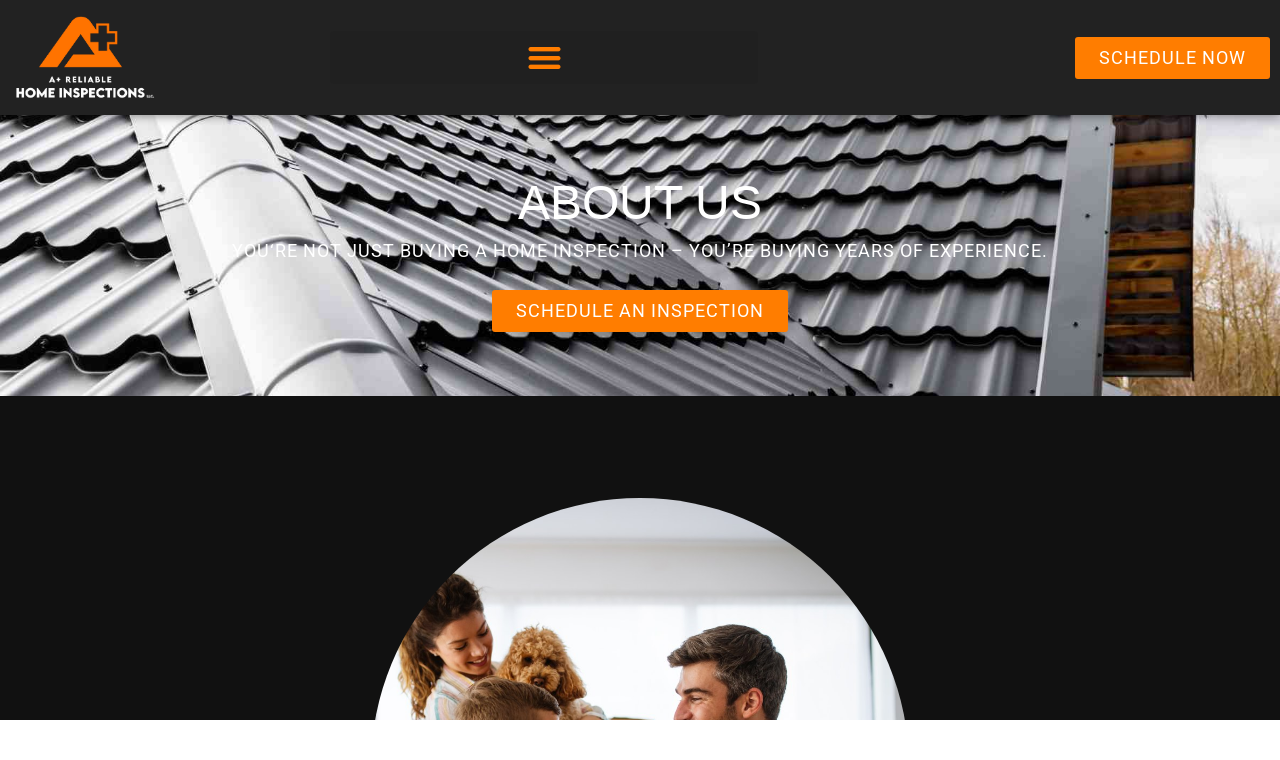

--- FILE ---
content_type: text/html; charset=UTF-8
request_url: https://www.aplusreliablehomeinspections.com/about/
body_size: 14296
content:
<!doctype html>
<html lang="en-US">
<head>
	<meta charset="UTF-8">
	<meta name="viewport" content="width=device-width, initial-scale=1">
	<link rel="profile" href="https://gmpg.org/xfn/11">
	<meta name='robots' content='index, follow, max-image-preview:large, max-snippet:-1, max-video-preview:-1' />

	<!-- This site is optimized with the Yoast SEO plugin v26.7 - https://yoast.com/wordpress/plugins/seo/ -->
	<title>Tennessee Premier Home Inspections - About - A+ Reliable Home inspections LLC</title>
	<meta name="description" content="A+ Reliable Home Inspections LLC: Your trusted partner for comprehensive home inspections in Tennessee. Uncover hidden issues and make informed decisions with our reliable and professional services." />
	<link rel="canonical" href="https://www.aplusreliablehomeinspections.com/about/" />
	<meta property="og:locale" content="en_US" />
	<meta property="og:type" content="article" />
	<meta property="og:title" content="Tennessee Premier Home Inspections - About - A+ Reliable Home inspections LLC" />
	<meta property="og:description" content="A+ Reliable Home Inspections LLC: Your trusted partner for comprehensive home inspections in Tennessee. Uncover hidden issues and make informed decisions with our reliable and professional services." />
	<meta property="og:url" content="https://www.aplusreliablehomeinspections.com/about/" />
	<meta property="og:site_name" content="A+ Reliable Home inspections LLC" />
	<meta property="article:modified_time" content="2025-02-18T16:17:53+00:00" />
	<meta property="og:image" content="https://www.aplusreliablehomeinspections.com/wp-content/uploads/sites/327/2023/06/AdobeStock_478085232-2.jpg" />
	<meta property="og:image:width" content="1000" />
	<meta property="og:image:height" content="1000" />
	<meta property="og:image:type" content="image/jpeg" />
	<meta name="twitter:card" content="summary_large_image" />
	<meta name="twitter:label1" content="Est. reading time" />
	<meta name="twitter:data1" content="4 minutes" />
	<script type="application/ld+json" class="yoast-schema-graph">{"@context":"https://schema.org","@graph":[{"@type":"WebPage","@id":"https://www.aplusreliablehomeinspections.com/about/","url":"https://www.aplusreliablehomeinspections.com/about/","name":"Tennessee Premier Home Inspections - About - A+ Reliable Home inspections LLC","isPartOf":{"@id":"https://www.aplusreliablehomeinspections.com/#website"},"primaryImageOfPage":{"@id":"https://www.aplusreliablehomeinspections.com/about/#primaryimage"},"image":{"@id":"https://www.aplusreliablehomeinspections.com/about/#primaryimage"},"thumbnailUrl":"https://www.aplusreliablehomeinspections.com/wp-content/uploads/sites/327/2023/06/AdobeStock_478085232-2.jpg","datePublished":"2022-09-21T18:35:12+00:00","dateModified":"2025-02-18T16:17:53+00:00","description":"A+ Reliable Home Inspections LLC: Your trusted partner for comprehensive home inspections in Tennessee. Uncover hidden issues and make informed decisions with our reliable and professional services.","breadcrumb":{"@id":"https://www.aplusreliablehomeinspections.com/about/#breadcrumb"},"inLanguage":"en-US","potentialAction":[{"@type":"ReadAction","target":["https://www.aplusreliablehomeinspections.com/about/"]}]},{"@type":"ImageObject","inLanguage":"en-US","@id":"https://www.aplusreliablehomeinspections.com/about/#primaryimage","url":"https://www.aplusreliablehomeinspections.com/wp-content/uploads/sites/327/2023/06/AdobeStock_478085232-2.jpg","contentUrl":"https://www.aplusreliablehomeinspections.com/wp-content/uploads/sites/327/2023/06/AdobeStock_478085232-2.jpg","width":1000,"height":1000,"caption":"BG"},{"@type":"BreadcrumbList","@id":"https://www.aplusreliablehomeinspections.com/about/#breadcrumb","itemListElement":[{"@type":"ListItem","position":1,"name":"Home","item":"https://www.aplusreliablehomeinspections.com/"},{"@type":"ListItem","position":2,"name":"About"}]},{"@type":"WebSite","@id":"https://www.aplusreliablehomeinspections.com/#website","url":"https://www.aplusreliablehomeinspections.com/","name":"A+ Reliable Home inspections LLC","description":"Home Inspections in Tennessee","publisher":{"@id":"https://www.aplusreliablehomeinspections.com/#organization"},"potentialAction":[{"@type":"SearchAction","target":{"@type":"EntryPoint","urlTemplate":"https://www.aplusreliablehomeinspections.com/?s={search_term_string}"},"query-input":{"@type":"PropertyValueSpecification","valueRequired":true,"valueName":"search_term_string"}}],"inLanguage":"en-US"},{"@type":"Organization","@id":"https://www.aplusreliablehomeinspections.com/#organization","name":"A+ Reliable Home inspections LLC","url":"https://www.aplusreliablehomeinspections.com/","logo":{"@type":"ImageObject","inLanguage":"en-US","@id":"https://www.aplusreliablehomeinspections.com/#/schema/logo/image/","url":"https://www.aplusreliablehomeinspections.com/wp-content/uploads/sites/327/2022/09/logo-2-e1707867262332.png","contentUrl":"https://www.aplusreliablehomeinspections.com/wp-content/uploads/sites/327/2022/09/logo-2-e1707867262332.png","width":443,"height":282,"caption":"A+ Reliable Home inspections LLC"},"image":{"@id":"https://www.aplusreliablehomeinspections.com/#/schema/logo/image/"}}]}</script>
	<!-- / Yoast SEO plugin. -->


<link rel='dns-prefetch' href='//www.aplusreliablehomeinspections.com' />
<link rel="alternate" type="application/rss+xml" title="A+ Reliable Home inspections LLC &raquo; Feed" href="https://www.aplusreliablehomeinspections.com/feed/" />
<link rel="alternate" type="application/rss+xml" title="A+ Reliable Home inspections LLC &raquo; Comments Feed" href="https://www.aplusreliablehomeinspections.com/comments/feed/" />
<link rel="alternate" title="oEmbed (JSON)" type="application/json+oembed" href="https://www.aplusreliablehomeinspections.com/wp-json/oembed/1.0/embed?url=https%3A%2F%2Fwww.aplusreliablehomeinspections.com%2Fabout%2F" />
<link rel="alternate" title="oEmbed (XML)" type="text/xml+oembed" href="https://www.aplusreliablehomeinspections.com/wp-json/oembed/1.0/embed?url=https%3A%2F%2Fwww.aplusreliablehomeinspections.com%2Fabout%2F&#038;format=xml" />
<style id='wp-img-auto-sizes-contain-inline-css'>
img:is([sizes=auto i],[sizes^="auto," i]){contain-intrinsic-size:3000px 1500px}
/*# sourceURL=wp-img-auto-sizes-contain-inline-css */
</style>
<style id='wp-emoji-styles-inline-css'>

	img.wp-smiley, img.emoji {
		display: inline !important;
		border: none !important;
		box-shadow: none !important;
		height: 1em !important;
		width: 1em !important;
		margin: 0 0.07em !important;
		vertical-align: -0.1em !important;
		background: none !important;
		padding: 0 !important;
	}
/*# sourceURL=wp-emoji-styles-inline-css */
</style>
<link rel='stylesheet' id='hello-elementor-css' href='https://www.aplusreliablehomeinspections.com/wp-content/themes/hello-elementor/assets/css/reset.css?ver=3.4.5' media='all' />
<link rel='stylesheet' id='hello-elementor-theme-style-css' href='https://www.aplusreliablehomeinspections.com/wp-content/themes/hello-elementor/assets/css/theme.css?ver=3.4.5' media='all' />
<link rel='stylesheet' id='hello-elementor-header-footer-css' href='https://www.aplusreliablehomeinspections.com/wp-content/themes/hello-elementor/assets/css/header-footer.css?ver=3.4.5' media='all' />
<link rel='stylesheet' id='elementor-frontend-css' href='https://www.aplusreliablehomeinspections.com/wp-content/uploads/sites/327/elementor/css/custom-frontend.min.css?ver=1747935524' media='all' />
<link rel='stylesheet' id='elementor-post-5-css' href='https://www.aplusreliablehomeinspections.com/wp-content/uploads/sites/327/elementor/css/post-5.css?ver=1747935524' media='all' />
<link rel='stylesheet' id='widget-image-css' href='https://www.aplusreliablehomeinspections.com/wp-content/plugins/elementor/assets/css/widget-image.min.css?ver=3.34.0' media='all' />
<link rel='stylesheet' id='widget-nav-menu-css' href='https://www.aplusreliablehomeinspections.com/wp-content/uploads/sites/327/elementor/css/custom-pro-widget-nav-menu.min.css?ver=1747935524' media='all' />
<link rel='stylesheet' id='e-sticky-css' href='https://www.aplusreliablehomeinspections.com/wp-content/plugins/elementor-pro/assets/css/modules/sticky.min.css?ver=3.33.2' media='all' />
<link rel='stylesheet' id='widget-heading-css' href='https://www.aplusreliablehomeinspections.com/wp-content/plugins/elementor/assets/css/widget-heading.min.css?ver=3.34.0' media='all' />
<link rel='stylesheet' id='widget-icon-list-css' href='https://www.aplusreliablehomeinspections.com/wp-content/uploads/sites/327/elementor/css/custom-widget-icon-list.min.css?ver=1747935524' media='all' />
<link rel='stylesheet' id='widget-form-css' href='https://www.aplusreliablehomeinspections.com/wp-content/plugins/elementor-pro/assets/css/widget-form.min.css?ver=3.33.2' media='all' />
<link rel='stylesheet' id='elementor-icons-css' href='https://www.aplusreliablehomeinspections.com/wp-content/plugins/elementor/assets/lib/eicons/css/elementor-icons.min.css?ver=5.45.0' media='all' />
<link rel='stylesheet' id='uael-frontend-css' href='https://www.aplusreliablehomeinspections.com/wp-content/plugins/ultimate-elementor/assets/min-css/uael-frontend.min.css?ver=1.42.0' media='all' />
<link rel='stylesheet' id='uael-teammember-social-icons-css' href='https://www.aplusreliablehomeinspections.com/wp-content/plugins/elementor/assets/css/widget-social-icons.min.css?ver=3.24.0' media='all' />
<link rel='stylesheet' id='uael-social-share-icons-brands-css' href='https://www.aplusreliablehomeinspections.com/wp-content/plugins/elementor/assets/lib/font-awesome/css/brands.css?ver=5.15.3' media='all' />
<link rel='stylesheet' id='uael-social-share-icons-fontawesome-css' href='https://www.aplusreliablehomeinspections.com/wp-content/plugins/elementor/assets/lib/font-awesome/css/fontawesome.css?ver=5.15.3' media='all' />
<link rel='stylesheet' id='uael-nav-menu-icons-css' href='https://www.aplusreliablehomeinspections.com/wp-content/plugins/elementor/assets/lib/font-awesome/css/solid.css?ver=5.15.3' media='all' />
<link rel='stylesheet' id='font-awesome-5-all-css' href='https://www.aplusreliablehomeinspections.com/wp-content/plugins/elementor/assets/lib/font-awesome/css/all.min.css?ver=4.11.61' media='all' />
<link rel='stylesheet' id='font-awesome-4-shim-css' href='https://www.aplusreliablehomeinspections.com/wp-content/plugins/elementor/assets/lib/font-awesome/css/v4-shims.min.css?ver=3.34.0' media='all' />
<link rel='stylesheet' id='widget-icon-box-css' href='https://www.aplusreliablehomeinspections.com/wp-content/uploads/sites/327/elementor/css/custom-widget-icon-box.min.css?ver=1747935524' media='all' />
<link rel='stylesheet' id='elementor-post-107-css' href='https://www.aplusreliablehomeinspections.com/wp-content/uploads/sites/327/elementor/css/post-107.css?ver=1747977808' media='all' />
<link rel='stylesheet' id='elementor-post-2922-css' href='https://www.aplusreliablehomeinspections.com/wp-content/uploads/sites/327/elementor/css/post-2922.css?ver=1747935472' media='all' />
<link rel='stylesheet' id='elementor-post-61-css' href='https://www.aplusreliablehomeinspections.com/wp-content/uploads/sites/327/elementor/css/post-61.css?ver=1747935472' media='all' />
<link rel='stylesheet' id='wprevpro_w3-css' href='https://www.aplusreliablehomeinspections.com/wp-content/plugins/wp-review-slider-pro-premium/public/css/wprevpro_w3_min.css?ver=12.6.1_1' media='all' />
<style id='wprevpro_w3-inline-css'>
#wprev-slider-1 .wprevpro_star_imgs{color:rgb(237,181,0);}#wprev-slider-1 .wprsp-star{color:rgb(237,181,0);}#wprev-slider-1 .wprevpro_star_imgs span.svgicons{background:rgb(237,181,0);}#wprev-slider-1 .wprev_preview_bradius_T4{border-radius:5px;}#wprev-slider-1 .wprev_preview_bg1_T4{background:rgb(17,17,17);}#wprev-slider-1 .wprev_preview_bg2_T4{background:rgba(223,224,223,0);}#wprev-slider-1 .wprev_preview_tcolor1_T4{color:rgb(255,255,255);}#wprev-slider-1 .wprev_preview_tcolor2_T4{color:rgb(255,255,255);}#wprev-slider-1 .wprev_preview_tcolor3_T4{color:rgb(255,255,255);}#wprev-slider-1 .wprs_rd_more, #wprev-slider-1 .wprs_rd_less, #wprev-slider-1 .wprevpro_btn_show_rdpop{color:#140000;}#wprev-slider-1 .wprevpro_star_imgs span.svgicons{width:18px;height:18px;}#wprev-slider-1 .wprevsiteicon{height:32px;}#wprev-slider-1 .indrevlineclamp{display:-webkit-box;-webkit-line-clamp:3;-webkit-box-orient:vertical;overflow:hidden;hyphens:auto;word-break:auto-phrase;}#wprev-slider-1_widget .wprevpro_star_imgs{color:rgb(237,181,0);}#wprev-slider-1_widget .wprsp-star{color:rgb(237,181,0);}#wprev-slider-1_widget .wprevpro_star_imgs span.svgicons{background:rgb(237,181,0);}#wprev-slider-1_widget .wprev_preview_bradius_T4_widget{border-radius:5px;}#wprev-slider-1_widget .wprev_preview_bg1_T4_widget{background:rgb(17,17,17);}#wprev-slider-1_widget .wprev_preview_bg2_T4_widget{background:rgba(223,224,223,0);}#wprev-slider-1_widget .wprev_preview_tcolor1_T4_widget{color:rgb(255,255,255);}#wprev-slider-1_widget .wprev_preview_tcolor2_T4_widget{color:rgb(255,255,255);}#wprev-slider-1_widget .wprev_preview_tcolor3_T4_widget{color:rgb(255,255,255);}#wprev-slider-1_widget .wprs_rd_more, #wprev-slider-1_widget .wprs_rd_less, #wprev-slider-1_widget .wprevpro_btn_show_rdpop{color:#140000;}#wprev-slider-1_widget .wprevpro_star_imgs span.svgicons{width:18px;height:18px;}#wprev-slider-1_widget .wprevsiteicon{height:32px;}#wprev-slider-1 .indrevlineclamp{display:-webkit-box;-webkit-line-clamp:3;-webkit-box-orient:vertical;overflow:hidden;hyphens:auto;word-break:auto-phrase;}
/*# sourceURL=wprevpro_w3-inline-css */
</style>
<link rel='stylesheet' id='elementor-gf-local-roboto-css' href='https://www.aplusreliablehomeinspections.com/wp-content/uploads/sites/327/elementor/google-fonts/css/roboto.css?ver=1743471478' media='all' />
<link rel='stylesheet' id='elementor-icons-shared-0-css' href='https://www.aplusreliablehomeinspections.com/wp-content/plugins/elementor/assets/lib/font-awesome/css/fontawesome.min.css?ver=5.15.3' media='all' />
<link rel='stylesheet' id='elementor-icons-fa-solid-css' href='https://www.aplusreliablehomeinspections.com/wp-content/plugins/elementor/assets/lib/font-awesome/css/solid.min.css?ver=5.15.3' media='all' />
<link rel='stylesheet' id='elementor-icons-fa-regular-css' href='https://www.aplusreliablehomeinspections.com/wp-content/plugins/elementor/assets/lib/font-awesome/css/regular.min.css?ver=5.15.3' media='all' />
<script src="https://www.aplusreliablehomeinspections.com/wp-includes/js/jquery/jquery.min.js?ver=3.7.1" id="jquery-core-js"></script>
<script src="https://www.aplusreliablehomeinspections.com/wp-includes/js/jquery/jquery-migrate.min.js?ver=3.4.1" id="jquery-migrate-js"></script>
<script src="https://www.aplusreliablehomeinspections.com/wp-content/plugins/elementor/assets/lib/font-awesome/js/v4-shims.min.js?ver=3.34.0" id="font-awesome-4-shim-js"></script>
<script src="https://www.aplusreliablehomeinspections.com/wp-content/plugins/wp-review-slider-pro-premium/public/js/wprs-slick.min.js?ver=12.6.1_1" id="wp-review-slider-pro_slick-min-js"></script>
<script id="wp-review-slider-pro_plublic-min-js-extra">
var wprevpublicjs_script_vars = {"wpfb_nonce":"2e93438102","wpfb_ajaxurl":"https://www.aplusreliablehomeinspections.com/wp-admin/admin-ajax.php","wprevpluginsurl":"https://www.aplusreliablehomeinspections.com/wp-content/plugins/wp-review-slider-pro-premium","page_id":"107"};
//# sourceURL=wp-review-slider-pro_plublic-min-js-extra
</script>
<script src="https://www.aplusreliablehomeinspections.com/wp-content/plugins/wp-review-slider-pro-premium/public/js/wprev-public.min.js?ver=12.6.1_1" id="wp-review-slider-pro_plublic-min-js"></script>
<link rel="https://api.w.org/" href="https://www.aplusreliablehomeinspections.com/wp-json/" /><link rel="alternate" title="JSON" type="application/json" href="https://www.aplusreliablehomeinspections.com/wp-json/wp/v2/pages/107" /><link rel="EditURI" type="application/rsd+xml" title="RSD" href="https://www.aplusreliablehomeinspections.com/xmlrpc.php?rsd" />
<meta name="generator" content="WordPress 6.9" />
<link rel='shortlink' href='https://www.aplusreliablehomeinspections.com/?p=107' />
<meta name="generator" content="Elementor 3.34.0; features: additional_custom_breakpoints; settings: css_print_method-external, google_font-enabled, font_display-auto">
			<style>
				.e-con.e-parent:nth-of-type(n+4):not(.e-lazyloaded):not(.e-no-lazyload),
				.e-con.e-parent:nth-of-type(n+4):not(.e-lazyloaded):not(.e-no-lazyload) * {
					background-image: none !important;
				}
				@media screen and (max-height: 1024px) {
					.e-con.e-parent:nth-of-type(n+3):not(.e-lazyloaded):not(.e-no-lazyload),
					.e-con.e-parent:nth-of-type(n+3):not(.e-lazyloaded):not(.e-no-lazyload) * {
						background-image: none !important;
					}
				}
				@media screen and (max-height: 640px) {
					.e-con.e-parent:nth-of-type(n+2):not(.e-lazyloaded):not(.e-no-lazyload),
					.e-con.e-parent:nth-of-type(n+2):not(.e-lazyloaded):not(.e-no-lazyload) * {
						background-image: none !important;
					}
				}
			</style>
			<link rel="icon" href="https://www.aplusreliablehomeinspections.com/wp-content/uploads/sites/327/2022/09/image-7-150x150.png" sizes="32x32" />
<link rel="icon" href="https://www.aplusreliablehomeinspections.com/wp-content/uploads/sites/327/2022/09/image-7-300x300.png" sizes="192x192" />
<link rel="apple-touch-icon" href="https://www.aplusreliablehomeinspections.com/wp-content/uploads/sites/327/2022/09/image-7-300x300.png" />
<meta name="msapplication-TileImage" content="https://www.aplusreliablehomeinspections.com/wp-content/uploads/sites/327/2022/09/image-7-300x300.png" />
</head>
<body class="wp-singular page-template-default page page-id-107 wp-custom-logo wp-embed-responsive wp-theme-hello-elementor hello-elementor-default elementor-default elementor-kit-5 elementor-page elementor-page-107">


<a class="skip-link screen-reader-text" href="#content">Skip to content</a>

		<header data-elementor-type="header" data-elementor-id="2922" class="elementor elementor-2922 elementor-location-header" data-elementor-post-type="elementor_library">
					<section class="elementor-section elementor-top-section elementor-element elementor-element-76561d45 elementor-section-full_width elementor-section-height-default elementor-section-height-default" data-id="76561d45" data-element_type="section" id="header" data-settings="{&quot;sticky&quot;:&quot;top&quot;,&quot;background_background&quot;:&quot;classic&quot;,&quot;sticky_on&quot;:[&quot;desktop&quot;,&quot;laptop&quot;,&quot;tablet&quot;,&quot;mobile&quot;],&quot;sticky_offset&quot;:0,&quot;sticky_effects_offset&quot;:0,&quot;sticky_anchor_link_offset&quot;:0}">
						<div class="elementor-container elementor-column-gap-no">
					<div class="elementor-column elementor-col-100 elementor-top-column elementor-element elementor-element-6e7b092b" data-id="6e7b092b" data-element_type="column" data-settings="{&quot;background_background&quot;:&quot;classic&quot;}">
			<div class="elementor-widget-wrap elementor-element-populated">
						<section class="elementor-section elementor-inner-section elementor-element elementor-element-15ba59f elementor-hidden-tablet elementor-hidden-mobile elementor-section-boxed elementor-section-height-default elementor-section-height-default" data-id="15ba59f" data-element_type="section">
						<div class="elementor-container elementor-column-gap-default">
					<div class="elementor-column elementor-col-100 elementor-inner-column elementor-element elementor-element-4fd9137" data-id="4fd9137" data-element_type="column">
			<div class="elementor-widget-wrap elementor-element-populated">
						<div class="elementor-element elementor-element-8dd0274 elementor-widget elementor-widget-theme-site-logo elementor-widget-image" data-id="8dd0274" data-element_type="widget" data-widget_type="theme-site-logo.default">
				<div class="elementor-widget-container">
											<a href="https://www.aplusreliablehomeinspections.com">
			<img fetchpriority="high" width="443" height="282" src="https://www.aplusreliablehomeinspections.com/wp-content/uploads/sites/327/2022/09/logo-2-e1707867262332.png" class="attachment-full size-full wp-image-3614" alt="" srcset="https://www.aplusreliablehomeinspections.com/wp-content/uploads/sites/327/2022/09/logo-2-e1707867262332.png 443w, https://www.aplusreliablehomeinspections.com/wp-content/uploads/sites/327/2022/09/logo-2-e1707867262332-300x191.png 300w" sizes="(max-width: 443px) 100vw, 443px" />				</a>
											</div>
				</div>
				<div class="elementor-element elementor-element-4f2f56a9 elementor-nav-menu__align-center elementor-nav-menu--stretch elementor-nav-menu__text-align-center elementor-nav-menu--dropdown-tablet elementor-nav-menu--toggle elementor-nav-menu--burger elementor-widget elementor-widget-nav-menu" data-id="4f2f56a9" data-element_type="widget" data-settings="{&quot;layout&quot;:&quot;vertical&quot;,&quot;full_width&quot;:&quot;stretch&quot;,&quot;submenu_icon&quot;:{&quot;value&quot;:&quot;&lt;i class=\&quot;fas fa-chevron-down\&quot; aria-hidden=\&quot;true\&quot;&gt;&lt;\/i&gt;&quot;,&quot;library&quot;:&quot;fa-solid&quot;},&quot;toggle&quot;:&quot;burger&quot;}" data-widget_type="nav-menu.default">
				<div class="elementor-widget-container">
								<nav aria-label="Menu" class="elementor-nav-menu--main elementor-nav-menu__container elementor-nav-menu--layout-vertical e--pointer-background e--animation-fade">
				<ul id="menu-1-4f2f56a9" class="elementor-nav-menu sm-vertical"><li class="menu-item menu-item-type-post_type menu-item-object-page menu-item-home menu-item-880"><a href="https://www.aplusreliablehomeinspections.com/" class="elementor-item">Home</a></li>
<li class="menu-item menu-item-type-post_type menu-item-object-page current-menu-item page_item page-item-107 current_page_item menu-item-874"><a href="https://www.aplusreliablehomeinspections.com/about/" aria-current="page" class="elementor-item elementor-item-active">About</a></li>
<li class="menu-item menu-item-type-post_type menu-item-object-page menu-item-879"><a href="https://www.aplusreliablehomeinspections.com/your-inspection/" class="elementor-item">Your Inspection</a></li>
<li class="menu-item menu-item-type-post_type menu-item-object-page menu-item-875"><a href="https://www.aplusreliablehomeinspections.com/your-report/" class="elementor-item">Your Report</a></li>
<li class="menu-item menu-item-type-post_type menu-item-object-page menu-item-has-children menu-item-877"><a href="https://www.aplusreliablehomeinspections.com/services/" class="elementor-item">Services</a>
<ul class="sub-menu elementor-nav-menu--dropdown">
	<li class="menu-item menu-item-type-post_type menu-item-object-page menu-item-3479"><a href="https://www.aplusreliablehomeinspections.com/your-inspection/" class="elementor-sub-item">Standard Home Inspection</a></li>
	<li class="menu-item menu-item-type-post_type menu-item-object-page menu-item-3338"><a href="https://www.aplusreliablehomeinspections.com/radon-testing/" class="elementor-sub-item">Radon Testing</a></li>
	<li class="menu-item menu-item-type-post_type menu-item-object-page menu-item-3438"><a href="https://www.aplusreliablehomeinspections.com/mold-inspections/" class="elementor-sub-item">Indoor Air Quality Testing</a></li>
	<li class="menu-item menu-item-type-post_type menu-item-object-page menu-item-3436"><a href="https://www.aplusreliablehomeinspections.com/water-quality-testing/" class="elementor-sub-item">Water Quality Testing</a></li>
	<li class="menu-item menu-item-type-post_type menu-item-object-page menu-item-3435"><a href="https://www.aplusreliablehomeinspections.com/pool-inspection/" class="elementor-sub-item">Pool Inspection</a></li>
	<li class="menu-item menu-item-type-post_type menu-item-object-page menu-item-3437"><a href="https://www.aplusreliablehomeinspections.com/termite-inspections/" class="elementor-sub-item">Termite Inspections</a></li>
</ul>
</li>
<li class="menu-item menu-item-type-post_type menu-item-object-page menu-item-has-children menu-item-3688"><a href="https://www.aplusreliablehomeinspections.com/educational-resources/" class="elementor-item">Resources</a>
<ul class="sub-menu elementor-nav-menu--dropdown">
	<li class="menu-item menu-item-type-post_type menu-item-object-page menu-item-3774"><a href="https://www.aplusreliablehomeinspections.com/glossary/" class="elementor-sub-item">Glossary</a></li>
	<li class="menu-item menu-item-type-post_type menu-item-object-page menu-item-3689"><a href="https://www.aplusreliablehomeinspections.com/crawl-space-encapsulation/" class="elementor-sub-item">Crawl Space Encapsulation</a></li>
	<li class="menu-item menu-item-type-post_type menu-item-object-page menu-item-4007"><a href="https://www.aplusreliablehomeinspections.com/recommended-contractors/" class="elementor-sub-item">Recommended Vendors</a></li>
	<li class="menu-item menu-item-type-post_type menu-item-object-page menu-item-4004"><a href="https://www.aplusreliablehomeinspections.com/electrical-panel-safety/" class="elementor-sub-item">Electrical Panel Safety</a></li>
	<li class="menu-item menu-item-type-post_type menu-item-object-page menu-item-4054"><a href="https://www.aplusreliablehomeinspections.com/plumbing-materials/" class="elementor-sub-item">Plumbing Materials</a></li>
</ul>
</li>
<li class="menu-item menu-item-type-post_type menu-item-object-page menu-item-876"><a href="https://www.aplusreliablehomeinspections.com/contact-us/" class="elementor-item">Contact Us</a></li>
</ul>			</nav>
					<div class="elementor-menu-toggle" role="button" tabindex="0" aria-label="Menu Toggle" aria-expanded="false">
			<i aria-hidden="true" role="presentation" class="elementor-menu-toggle__icon--open eicon-menu-bar"></i><i aria-hidden="true" role="presentation" class="elementor-menu-toggle__icon--close eicon-close"></i>		</div>
					<nav class="elementor-nav-menu--dropdown elementor-nav-menu__container" aria-hidden="true">
				<ul id="menu-2-4f2f56a9" class="elementor-nav-menu sm-vertical"><li class="menu-item menu-item-type-post_type menu-item-object-page menu-item-home menu-item-880"><a href="https://www.aplusreliablehomeinspections.com/" class="elementor-item" tabindex="-1">Home</a></li>
<li class="menu-item menu-item-type-post_type menu-item-object-page current-menu-item page_item page-item-107 current_page_item menu-item-874"><a href="https://www.aplusreliablehomeinspections.com/about/" aria-current="page" class="elementor-item elementor-item-active" tabindex="-1">About</a></li>
<li class="menu-item menu-item-type-post_type menu-item-object-page menu-item-879"><a href="https://www.aplusreliablehomeinspections.com/your-inspection/" class="elementor-item" tabindex="-1">Your Inspection</a></li>
<li class="menu-item menu-item-type-post_type menu-item-object-page menu-item-875"><a href="https://www.aplusreliablehomeinspections.com/your-report/" class="elementor-item" tabindex="-1">Your Report</a></li>
<li class="menu-item menu-item-type-post_type menu-item-object-page menu-item-has-children menu-item-877"><a href="https://www.aplusreliablehomeinspections.com/services/" class="elementor-item" tabindex="-1">Services</a>
<ul class="sub-menu elementor-nav-menu--dropdown">
	<li class="menu-item menu-item-type-post_type menu-item-object-page menu-item-3479"><a href="https://www.aplusreliablehomeinspections.com/your-inspection/" class="elementor-sub-item" tabindex="-1">Standard Home Inspection</a></li>
	<li class="menu-item menu-item-type-post_type menu-item-object-page menu-item-3338"><a href="https://www.aplusreliablehomeinspections.com/radon-testing/" class="elementor-sub-item" tabindex="-1">Radon Testing</a></li>
	<li class="menu-item menu-item-type-post_type menu-item-object-page menu-item-3438"><a href="https://www.aplusreliablehomeinspections.com/mold-inspections/" class="elementor-sub-item" tabindex="-1">Indoor Air Quality Testing</a></li>
	<li class="menu-item menu-item-type-post_type menu-item-object-page menu-item-3436"><a href="https://www.aplusreliablehomeinspections.com/water-quality-testing/" class="elementor-sub-item" tabindex="-1">Water Quality Testing</a></li>
	<li class="menu-item menu-item-type-post_type menu-item-object-page menu-item-3435"><a href="https://www.aplusreliablehomeinspections.com/pool-inspection/" class="elementor-sub-item" tabindex="-1">Pool Inspection</a></li>
	<li class="menu-item menu-item-type-post_type menu-item-object-page menu-item-3437"><a href="https://www.aplusreliablehomeinspections.com/termite-inspections/" class="elementor-sub-item" tabindex="-1">Termite Inspections</a></li>
</ul>
</li>
<li class="menu-item menu-item-type-post_type menu-item-object-page menu-item-has-children menu-item-3688"><a href="https://www.aplusreliablehomeinspections.com/educational-resources/" class="elementor-item" tabindex="-1">Resources</a>
<ul class="sub-menu elementor-nav-menu--dropdown">
	<li class="menu-item menu-item-type-post_type menu-item-object-page menu-item-3774"><a href="https://www.aplusreliablehomeinspections.com/glossary/" class="elementor-sub-item" tabindex="-1">Glossary</a></li>
	<li class="menu-item menu-item-type-post_type menu-item-object-page menu-item-3689"><a href="https://www.aplusreliablehomeinspections.com/crawl-space-encapsulation/" class="elementor-sub-item" tabindex="-1">Crawl Space Encapsulation</a></li>
	<li class="menu-item menu-item-type-post_type menu-item-object-page menu-item-4007"><a href="https://www.aplusreliablehomeinspections.com/recommended-contractors/" class="elementor-sub-item" tabindex="-1">Recommended Vendors</a></li>
	<li class="menu-item menu-item-type-post_type menu-item-object-page menu-item-4004"><a href="https://www.aplusreliablehomeinspections.com/electrical-panel-safety/" class="elementor-sub-item" tabindex="-1">Electrical Panel Safety</a></li>
	<li class="menu-item menu-item-type-post_type menu-item-object-page menu-item-4054"><a href="https://www.aplusreliablehomeinspections.com/plumbing-materials/" class="elementor-sub-item" tabindex="-1">Plumbing Materials</a></li>
</ul>
</li>
<li class="menu-item menu-item-type-post_type menu-item-object-page menu-item-876"><a href="https://www.aplusreliablehomeinspections.com/contact-us/" class="elementor-item" tabindex="-1">Contact Us</a></li>
</ul>			</nav>
						</div>
				</div>
				<div class="elementor-element elementor-element-38528bf elementor-align-justify elementor-widget elementor-widget-button" data-id="38528bf" data-element_type="widget" data-widget_type="button.default">
				<div class="elementor-widget-container">
									<div class="elementor-button-wrapper">
					<a class="elementor-button elementor-button-link elementor-size-sm" href="https://www.aplusreliablehomeinspections.com/schedule-an-inspection/">
						<span class="elementor-button-content-wrapper">
									<span class="elementor-button-text">Schedule NOW</span>
					</span>
					</a>
				</div>
								</div>
				</div>
					</div>
		</div>
					</div>
		</section>
				<section class="elementor-section elementor-inner-section elementor-element elementor-element-fa6c4cb elementor-section-full_width elementor-section-content-middle elementor-hidden-desktop elementor-hidden-laptop elementor-section-height-default elementor-section-height-default" data-id="fa6c4cb" data-element_type="section">
						<div class="elementor-container elementor-column-gap-default">
					<div class="elementor-column elementor-col-33 elementor-inner-column elementor-element elementor-element-894e225" data-id="894e225" data-element_type="column">
			<div class="elementor-widget-wrap elementor-element-populated">
						<div class="elementor-element elementor-element-1ac4454 elementor-widget elementor-widget-image" data-id="1ac4454" data-element_type="widget" data-widget_type="image.default">
				<div class="elementor-widget-container">
															<img fetchpriority="high" width="443" height="282" src="https://www.aplusreliablehomeinspections.com/wp-content/uploads/sites/327/2022/09/logo-2-e1707867262332.png" class="attachment-full size-full wp-image-3614" alt="" srcset="https://www.aplusreliablehomeinspections.com/wp-content/uploads/sites/327/2022/09/logo-2-e1707867262332.png 443w, https://www.aplusreliablehomeinspections.com/wp-content/uploads/sites/327/2022/09/logo-2-e1707867262332-300x191.png 300w" sizes="(max-width: 443px) 100vw, 443px" />															</div>
				</div>
					</div>
		</div>
				<div class="elementor-column elementor-col-33 elementor-inner-column elementor-element elementor-element-e403b3b" data-id="e403b3b" data-element_type="column">
			<div class="elementor-widget-wrap elementor-element-populated">
						<div class="elementor-element elementor-element-ca5a110 elementor-nav-menu--stretch elementor-nav-menu__text-align-center elementor-nav-menu--dropdown-tablet elementor-nav-menu--toggle elementor-nav-menu--burger elementor-widget elementor-widget-nav-menu" data-id="ca5a110" data-element_type="widget" data-settings="{&quot;layout&quot;:&quot;vertical&quot;,&quot;full_width&quot;:&quot;stretch&quot;,&quot;submenu_icon&quot;:{&quot;value&quot;:&quot;&lt;i class=\&quot;fas fa-caret-down\&quot; aria-hidden=\&quot;true\&quot;&gt;&lt;\/i&gt;&quot;,&quot;library&quot;:&quot;fa-solid&quot;},&quot;toggle&quot;:&quot;burger&quot;}" data-widget_type="nav-menu.default">
				<div class="elementor-widget-container">
								<nav aria-label="Menu" class="elementor-nav-menu--main elementor-nav-menu__container elementor-nav-menu--layout-vertical e--pointer-background e--animation-fade">
				<ul id="menu-1-ca5a110" class="elementor-nav-menu sm-vertical"><li class="menu-item menu-item-type-post_type menu-item-object-page menu-item-home menu-item-880"><a href="https://www.aplusreliablehomeinspections.com/" class="elementor-item">Home</a></li>
<li class="menu-item menu-item-type-post_type menu-item-object-page current-menu-item page_item page-item-107 current_page_item menu-item-874"><a href="https://www.aplusreliablehomeinspections.com/about/" aria-current="page" class="elementor-item elementor-item-active">About</a></li>
<li class="menu-item menu-item-type-post_type menu-item-object-page menu-item-879"><a href="https://www.aplusreliablehomeinspections.com/your-inspection/" class="elementor-item">Your Inspection</a></li>
<li class="menu-item menu-item-type-post_type menu-item-object-page menu-item-875"><a href="https://www.aplusreliablehomeinspections.com/your-report/" class="elementor-item">Your Report</a></li>
<li class="menu-item menu-item-type-post_type menu-item-object-page menu-item-has-children menu-item-877"><a href="https://www.aplusreliablehomeinspections.com/services/" class="elementor-item">Services</a>
<ul class="sub-menu elementor-nav-menu--dropdown">
	<li class="menu-item menu-item-type-post_type menu-item-object-page menu-item-3479"><a href="https://www.aplusreliablehomeinspections.com/your-inspection/" class="elementor-sub-item">Standard Home Inspection</a></li>
	<li class="menu-item menu-item-type-post_type menu-item-object-page menu-item-3338"><a href="https://www.aplusreliablehomeinspections.com/radon-testing/" class="elementor-sub-item">Radon Testing</a></li>
	<li class="menu-item menu-item-type-post_type menu-item-object-page menu-item-3438"><a href="https://www.aplusreliablehomeinspections.com/mold-inspections/" class="elementor-sub-item">Indoor Air Quality Testing</a></li>
	<li class="menu-item menu-item-type-post_type menu-item-object-page menu-item-3436"><a href="https://www.aplusreliablehomeinspections.com/water-quality-testing/" class="elementor-sub-item">Water Quality Testing</a></li>
	<li class="menu-item menu-item-type-post_type menu-item-object-page menu-item-3435"><a href="https://www.aplusreliablehomeinspections.com/pool-inspection/" class="elementor-sub-item">Pool Inspection</a></li>
	<li class="menu-item menu-item-type-post_type menu-item-object-page menu-item-3437"><a href="https://www.aplusreliablehomeinspections.com/termite-inspections/" class="elementor-sub-item">Termite Inspections</a></li>
</ul>
</li>
<li class="menu-item menu-item-type-post_type menu-item-object-page menu-item-has-children menu-item-3688"><a href="https://www.aplusreliablehomeinspections.com/educational-resources/" class="elementor-item">Resources</a>
<ul class="sub-menu elementor-nav-menu--dropdown">
	<li class="menu-item menu-item-type-post_type menu-item-object-page menu-item-3774"><a href="https://www.aplusreliablehomeinspections.com/glossary/" class="elementor-sub-item">Glossary</a></li>
	<li class="menu-item menu-item-type-post_type menu-item-object-page menu-item-3689"><a href="https://www.aplusreliablehomeinspections.com/crawl-space-encapsulation/" class="elementor-sub-item">Crawl Space Encapsulation</a></li>
	<li class="menu-item menu-item-type-post_type menu-item-object-page menu-item-4007"><a href="https://www.aplusreliablehomeinspections.com/recommended-contractors/" class="elementor-sub-item">Recommended Vendors</a></li>
	<li class="menu-item menu-item-type-post_type menu-item-object-page menu-item-4004"><a href="https://www.aplusreliablehomeinspections.com/electrical-panel-safety/" class="elementor-sub-item">Electrical Panel Safety</a></li>
	<li class="menu-item menu-item-type-post_type menu-item-object-page menu-item-4054"><a href="https://www.aplusreliablehomeinspections.com/plumbing-materials/" class="elementor-sub-item">Plumbing Materials</a></li>
</ul>
</li>
<li class="menu-item menu-item-type-post_type menu-item-object-page menu-item-876"><a href="https://www.aplusreliablehomeinspections.com/contact-us/" class="elementor-item">Contact Us</a></li>
</ul>			</nav>
					<div class="elementor-menu-toggle" role="button" tabindex="0" aria-label="Menu Toggle" aria-expanded="false">
			<i aria-hidden="true" role="presentation" class="elementor-menu-toggle__icon--open eicon-menu-bar"></i><i aria-hidden="true" role="presentation" class="elementor-menu-toggle__icon--close eicon-close"></i>		</div>
					<nav class="elementor-nav-menu--dropdown elementor-nav-menu__container" aria-hidden="true">
				<ul id="menu-2-ca5a110" class="elementor-nav-menu sm-vertical"><li class="menu-item menu-item-type-post_type menu-item-object-page menu-item-home menu-item-880"><a href="https://www.aplusreliablehomeinspections.com/" class="elementor-item" tabindex="-1">Home</a></li>
<li class="menu-item menu-item-type-post_type menu-item-object-page current-menu-item page_item page-item-107 current_page_item menu-item-874"><a href="https://www.aplusreliablehomeinspections.com/about/" aria-current="page" class="elementor-item elementor-item-active" tabindex="-1">About</a></li>
<li class="menu-item menu-item-type-post_type menu-item-object-page menu-item-879"><a href="https://www.aplusreliablehomeinspections.com/your-inspection/" class="elementor-item" tabindex="-1">Your Inspection</a></li>
<li class="menu-item menu-item-type-post_type menu-item-object-page menu-item-875"><a href="https://www.aplusreliablehomeinspections.com/your-report/" class="elementor-item" tabindex="-1">Your Report</a></li>
<li class="menu-item menu-item-type-post_type menu-item-object-page menu-item-has-children menu-item-877"><a href="https://www.aplusreliablehomeinspections.com/services/" class="elementor-item" tabindex="-1">Services</a>
<ul class="sub-menu elementor-nav-menu--dropdown">
	<li class="menu-item menu-item-type-post_type menu-item-object-page menu-item-3479"><a href="https://www.aplusreliablehomeinspections.com/your-inspection/" class="elementor-sub-item" tabindex="-1">Standard Home Inspection</a></li>
	<li class="menu-item menu-item-type-post_type menu-item-object-page menu-item-3338"><a href="https://www.aplusreliablehomeinspections.com/radon-testing/" class="elementor-sub-item" tabindex="-1">Radon Testing</a></li>
	<li class="menu-item menu-item-type-post_type menu-item-object-page menu-item-3438"><a href="https://www.aplusreliablehomeinspections.com/mold-inspections/" class="elementor-sub-item" tabindex="-1">Indoor Air Quality Testing</a></li>
	<li class="menu-item menu-item-type-post_type menu-item-object-page menu-item-3436"><a href="https://www.aplusreliablehomeinspections.com/water-quality-testing/" class="elementor-sub-item" tabindex="-1">Water Quality Testing</a></li>
	<li class="menu-item menu-item-type-post_type menu-item-object-page menu-item-3435"><a href="https://www.aplusreliablehomeinspections.com/pool-inspection/" class="elementor-sub-item" tabindex="-1">Pool Inspection</a></li>
	<li class="menu-item menu-item-type-post_type menu-item-object-page menu-item-3437"><a href="https://www.aplusreliablehomeinspections.com/termite-inspections/" class="elementor-sub-item" tabindex="-1">Termite Inspections</a></li>
</ul>
</li>
<li class="menu-item menu-item-type-post_type menu-item-object-page menu-item-has-children menu-item-3688"><a href="https://www.aplusreliablehomeinspections.com/educational-resources/" class="elementor-item" tabindex="-1">Resources</a>
<ul class="sub-menu elementor-nav-menu--dropdown">
	<li class="menu-item menu-item-type-post_type menu-item-object-page menu-item-3774"><a href="https://www.aplusreliablehomeinspections.com/glossary/" class="elementor-sub-item" tabindex="-1">Glossary</a></li>
	<li class="menu-item menu-item-type-post_type menu-item-object-page menu-item-3689"><a href="https://www.aplusreliablehomeinspections.com/crawl-space-encapsulation/" class="elementor-sub-item" tabindex="-1">Crawl Space Encapsulation</a></li>
	<li class="menu-item menu-item-type-post_type menu-item-object-page menu-item-4007"><a href="https://www.aplusreliablehomeinspections.com/recommended-contractors/" class="elementor-sub-item" tabindex="-1">Recommended Vendors</a></li>
	<li class="menu-item menu-item-type-post_type menu-item-object-page menu-item-4004"><a href="https://www.aplusreliablehomeinspections.com/electrical-panel-safety/" class="elementor-sub-item" tabindex="-1">Electrical Panel Safety</a></li>
	<li class="menu-item menu-item-type-post_type menu-item-object-page menu-item-4054"><a href="https://www.aplusreliablehomeinspections.com/plumbing-materials/" class="elementor-sub-item" tabindex="-1">Plumbing Materials</a></li>
</ul>
</li>
<li class="menu-item menu-item-type-post_type menu-item-object-page menu-item-876"><a href="https://www.aplusreliablehomeinspections.com/contact-us/" class="elementor-item" tabindex="-1">Contact Us</a></li>
</ul>			</nav>
						</div>
				</div>
					</div>
		</div>
				<div class="elementor-column elementor-col-33 elementor-inner-column elementor-element elementor-element-fea965b" data-id="fea965b" data-element_type="column">
			<div class="elementor-widget-wrap elementor-element-populated">
						<div class="elementor-element elementor-element-493003c elementor-align-justify elementor-tablet-align-right elementor-mobile-align-justify elementor-widget elementor-widget-button" data-id="493003c" data-element_type="widget" data-widget_type="button.default">
				<div class="elementor-widget-container">
									<div class="elementor-button-wrapper">
					<a class="elementor-button elementor-button-link elementor-size-sm" href="https://www.aplusreliablehomeinspections.com/schedule-an-inspection/">
						<span class="elementor-button-content-wrapper">
									<span class="elementor-button-text">Schedule NOW</span>
					</span>
					</a>
				</div>
								</div>
				</div>
					</div>
		</div>
					</div>
		</section>
					</div>
		</div>
					</div>
		</section>
				</header>
		
<main id="content" class="site-main post-107 page type-page status-publish hentry">

	
	<div class="page-content">
				<div data-elementor-type="wp-page" data-elementor-id="107" class="elementor elementor-107" data-elementor-post-type="page">
						<section class="elementor-section elementor-top-section elementor-element elementor-element-4e6c5ba elementor-section-full_width elementor-section-height-default elementor-section-height-default" data-id="4e6c5ba" data-element_type="section" data-settings="{&quot;background_background&quot;:&quot;classic&quot;}">
							<div class="elementor-background-overlay"></div>
							<div class="elementor-container elementor-column-gap-default">
					<div class="elementor-column elementor-col-100 elementor-top-column elementor-element elementor-element-3e18078" data-id="3e18078" data-element_type="column" data-settings="{&quot;background_background&quot;:&quot;classic&quot;}">
			<div class="elementor-widget-wrap elementor-element-populated">
						<div class="elementor-element elementor-element-6d18715 elementor-widget elementor-widget-heading" data-id="6d18715" data-element_type="widget" data-widget_type="heading.default">
				<div class="elementor-widget-container">
					<h1 class="elementor-heading-title elementor-size-default">About Us</h1>				</div>
				</div>
				<div class="elementor-element elementor-element-664fac6 elementor-widget elementor-widget-text-editor" data-id="664fac6" data-element_type="widget" data-widget_type="text-editor.default">
				<div class="elementor-widget-container">
									<p>You‘re not just buying a home inspection – you’re buying years of experience.</p>								</div>
				</div>
				<div class="elementor-element elementor-element-7b8d919 elementor-align-center elementor-widget elementor-widget-button" data-id="7b8d919" data-element_type="widget" data-widget_type="button.default">
				<div class="elementor-widget-container">
									<div class="elementor-button-wrapper">
					<a class="elementor-button elementor-button-link elementor-size-sm" href="https://www.aplusreliablehomeinspections.com/schedule-an-inspection/">
						<span class="elementor-button-content-wrapper">
									<span class="elementor-button-text">Schedule an Inspection</span>
					</span>
					</a>
				</div>
								</div>
				</div>
					</div>
		</div>
					</div>
		</section>
				<section class="elementor-section elementor-top-section elementor-element elementor-element-0647883 elementor-section-full_width elementor-section-content-middle elementor-section-height-default elementor-section-height-default" data-id="0647883" data-element_type="section" data-settings="{&quot;background_background&quot;:&quot;classic&quot;}">
						<div class="elementor-container elementor-column-gap-default">
					<div class="elementor-column elementor-col-50 elementor-top-column elementor-element elementor-element-1aaebfa" data-id="1aaebfa" data-element_type="column" data-settings="{&quot;background_background&quot;:&quot;classic&quot;}">
			<div class="elementor-widget-wrap elementor-element-populated">
						<div class="elementor-element elementor-element-3af3a08 elementor-widget elementor-widget-image" data-id="3af3a08" data-element_type="widget" data-widget_type="image.default">
				<div class="elementor-widget-container">
															<img decoding="async" width="1000" height="1000" src="https://www.aplusreliablehomeinspections.com/wp-content/uploads/sites/327/2023/06/AdobeStock_478085232-2.jpg" class="attachment-full size-full wp-image-3173" alt="BG" srcset="https://www.aplusreliablehomeinspections.com/wp-content/uploads/sites/327/2023/06/AdobeStock_478085232-2.jpg 1000w, https://www.aplusreliablehomeinspections.com/wp-content/uploads/sites/327/2023/06/AdobeStock_478085232-2-300x300.jpg 300w, https://www.aplusreliablehomeinspections.com/wp-content/uploads/sites/327/2023/06/AdobeStock_478085232-2-150x150.jpg 150w, https://www.aplusreliablehomeinspections.com/wp-content/uploads/sites/327/2023/06/AdobeStock_478085232-2-768x768.jpg 768w" sizes="(max-width: 1000px) 100vw, 1000px" />															</div>
				</div>
				<div class="elementor-element elementor-element-cc72bc0 elementor-widget elementor-widget-heading" data-id="cc72bc0" data-element_type="widget" data-widget_type="heading.default">
				<div class="elementor-widget-container">
					<h2 class="elementor-heading-title elementor-size-default">Why Choose A+ Reliable Home inspections LLC?</h2>				</div>
				</div>
				<div class="elementor-element elementor-element-57095873 elementor-widget elementor-widget-text-editor" data-id="57095873" data-element_type="widget" data-widget_type="text-editor.default">
				<div class="elementor-widget-container">
									<p>A+ Reliable Home Inspections, LLC realizes that the purchase of a home is probably the largest and most exciting investment you will ever make. It is difficult to remove any emotional attachment you may have for a home due to it&#8217;s location, style, setting, etc. A home inspection will help you learn as much as you can about the property you are considering buying in an effort to help you make a more informed decision as a buyer.</p><p>Our philosophy at A+ Reliable Home Inspections, LLC is to inspect each home with the utmost care, to be thorough, and to explain our findings clearly to each client. Steve Cudd &amp; Nicholas Cudd are licensed home inspectors, and have performed thousands of home inspections in East Tennessee throughout their career.</p><p>Whether you need a pre-purchase, pre-list, or general home inspection, A+ Reliable Home Inspections, LLC is available to discuss how our services can meet your needs. Our impartial and experienced inspectors can help you make an educated real estate investment or help you prepare your home for the market.</p><p>A+ Reliable Home Inspections, LLC will provide you with a clear easy to understand report including close up large photos &amp; videos for you to see issues that may be of concern to you. Of course, you can always call us if you have any further questions at (865) 306-2332.</p>								</div>
				</div>
					</div>
		</div>
				<div class="elementor-column elementor-col-50 elementor-top-column elementor-element elementor-element-7bce1f9" data-id="7bce1f9" data-element_type="column" data-settings="{&quot;background_background&quot;:&quot;classic&quot;}">
			<div class="elementor-widget-wrap elementor-element-populated">
						<div class="elementor-element elementor-element-364fe47 elementor-widget elementor-widget-theme-site-logo elementor-widget-image" data-id="364fe47" data-element_type="widget" data-widget_type="theme-site-logo.default">
				<div class="elementor-widget-container">
											<a href="https://www.aplusreliablehomeinspections.com">
			<img decoding="async" width="443" height="282" src="https://www.aplusreliablehomeinspections.com/wp-content/uploads/sites/327/2022/09/logo-2-e1707867262332.png" class="attachment-full size-full wp-image-3614" alt="" srcset="https://www.aplusreliablehomeinspections.com/wp-content/uploads/sites/327/2022/09/logo-2-e1707867262332.png 443w, https://www.aplusreliablehomeinspections.com/wp-content/uploads/sites/327/2022/09/logo-2-e1707867262332-300x191.png 300w" sizes="(max-width: 443px) 100vw, 443px" />				</a>
											</div>
				</div>
				<div class="elementor-element elementor-element-20b0577 elementor-view-stacked elementor-position-inline-start elementor-shape-circle elementor-mobile-position-block-start elementor-widget elementor-widget-icon-box" data-id="20b0577" data-element_type="widget" data-widget_type="icon-box.default">
				<div class="elementor-widget-container">
							<div class="elementor-icon-box-wrapper">

						<div class="elementor-icon-box-icon">
				<span  class="elementor-icon">
				<i aria-hidden="true" class="fas fa-star"></i>				</span>
			</div>
			
						<div class="elementor-icon-box-content">

									<h3 class="elementor-icon-box-title">
						<span  >
							Certified &amp; Professional						</span>
					</h3>
				
									<p class="elementor-icon-box-description">
						Certified by the International Association of Certified Home Inspectors (InterNACHI).					</p>
				
			</div>
			
		</div>
						</div>
				</div>
				<div class="elementor-element elementor-element-63a0205 elementor-view-stacked elementor-position-inline-start elementor-shape-circle elementor-mobile-position-block-start elementor-widget elementor-widget-icon-box" data-id="63a0205" data-element_type="widget" data-widget_type="icon-box.default">
				<div class="elementor-widget-container">
							<div class="elementor-icon-box-wrapper">

						<div class="elementor-icon-box-icon">
				<span  class="elementor-icon">
				<i aria-hidden="true" class="fas fa-laptop-house"></i>				</span>
			</div>
			
						<div class="elementor-icon-box-content">

									<h3 class="elementor-icon-box-title">
						<span  >
							Quality Report						</span>
					</h3>
				
									<p class="elementor-icon-box-description">
						A modern report so you can know what issues to address immediately.					</p>
				
			</div>
			
		</div>
						</div>
				</div>
				<div class="elementor-element elementor-element-9f7a48f elementor-view-stacked elementor-position-inline-start elementor-shape-circle elementor-mobile-position-block-start elementor-widget elementor-widget-icon-box" data-id="9f7a48f" data-element_type="widget" data-widget_type="icon-box.default">
				<div class="elementor-widget-container">
							<div class="elementor-icon-box-wrapper">

						<div class="elementor-icon-box-icon">
				<span  class="elementor-icon">
				<i aria-hidden="true" class="fas fa-toolbox"></i>				</span>
			</div>
			
						<div class="elementor-icon-box-content">

									<h3 class="elementor-icon-box-title">
						<span  >
							Modern Tools						</span>
					</h3>
				
									<p class="elementor-icon-box-description">
						We use the most up-to-date, cutting-edge, and technically advanced tools.					</p>
				
			</div>
			
		</div>
						</div>
				</div>
				<div class="elementor-element elementor-element-77b41e9 elementor-view-stacked elementor-position-inline-start elementor-shape-circle elementor-mobile-position-block-start elementor-widget elementor-widget-icon-box" data-id="77b41e9" data-element_type="widget" data-widget_type="icon-box.default">
				<div class="elementor-widget-container">
							<div class="elementor-icon-box-wrapper">

						<div class="elementor-icon-box-icon">
				<span  class="elementor-icon">
				<i aria-hidden="true" class="fas fa-tag"></i>				</span>
			</div>
			
						<div class="elementor-icon-box-content">

									<h3 class="elementor-icon-box-title">
						<span  >
							Competitive Pricing						</span>
					</h3>
				
									<p class="elementor-icon-box-description">
						You will get a high-quality inspection for the money you spend.					</p>
				
			</div>
			
		</div>
						</div>
				</div>
				<div class="elementor-element elementor-element-fcb0640 elementor-view-stacked elementor-position-inline-start elementor-shape-circle elementor-mobile-position-block-start elementor-widget elementor-widget-icon-box" data-id="fcb0640" data-element_type="widget" data-widget_type="icon-box.default">
				<div class="elementor-widget-container">
							<div class="elementor-icon-box-wrapper">

						<div class="elementor-icon-box-icon">
				<span  class="elementor-icon">
				<i aria-hidden="true" class="far fa-id-card"></i>				</span>
			</div>
			
						<div class="elementor-icon-box-content">

									<h3 class="elementor-icon-box-title">
						<span  >
							Years of Experience						</span>
					</h3>
				
									<p class="elementor-icon-box-description">
						Experience is the greatest teacher. We use ours so you can learn about your home.					</p>
				
			</div>
			
		</div>
						</div>
				</div>
				<div class="elementor-element elementor-element-f625339 elementor-view-stacked elementor-position-inline-start elementor-shape-circle elementor-mobile-position-block-start elementor-widget elementor-widget-icon-box" data-id="f625339" data-element_type="widget" data-widget_type="icon-box.default">
				<div class="elementor-widget-container">
							<div class="elementor-icon-box-wrapper">

						<div class="elementor-icon-box-icon">
				<span  class="elementor-icon">
				<i aria-hidden="true" class="far fa-comments"></i>				</span>
			</div>
			
						<div class="elementor-icon-box-content">

									<h3 class="elementor-icon-box-title">
						<span  >
							Follow-Up Support						</span>
					</h3>
				
									<p class="elementor-icon-box-description">
						Ask us anything. Before, during, and after the inspection.					</p>
				
			</div>
			
		</div>
						</div>
				</div>
					</div>
		</div>
					</div>
		</section>
				<section class="elementor-section elementor-top-section elementor-element elementor-element-cc2c0c1 elementor-section-boxed elementor-section-height-default elementor-section-height-default" data-id="cc2c0c1" data-element_type="section" data-settings="{&quot;background_background&quot;:&quot;classic&quot;}">
						<div class="elementor-container elementor-column-gap-default">
					<div class="elementor-column elementor-col-100 elementor-top-column elementor-element elementor-element-b76109f" data-id="b76109f" data-element_type="column">
			<div class="elementor-widget-wrap elementor-element-populated">
						<div class="elementor-element elementor-element-66fc446 elementor-widget elementor-widget-heading" data-id="66fc446" data-element_type="widget" data-widget_type="heading.default">
				<div class="elementor-widget-container">
					<h2 class="elementor-heading-title elementor-size-default">Meet your Inspectors</h2>				</div>
				</div>
				<section class="elementor-section elementor-inner-section elementor-element elementor-element-a1f0f42 elementor-section-boxed elementor-section-height-default elementor-section-height-default" data-id="a1f0f42" data-element_type="section">
						<div class="elementor-container elementor-column-gap-default">
					<div class="elementor-column elementor-col-50 elementor-inner-column elementor-element elementor-element-64dc3b2" data-id="64dc3b2" data-element_type="column">
			<div class="elementor-widget-wrap elementor-element-populated">
						<div class="elementor-element elementor-element-179e601 elementor-widget elementor-widget-image" data-id="179e601" data-element_type="widget" data-widget_type="image.default">
				<div class="elementor-widget-container">
															<img loading="lazy" decoding="async" width="150" height="150" src="https://www.aplusreliablehomeinspections.com/wp-content/uploads/sites/327/2023/07/steves_picture.jpg" class="attachment-full size-full wp-image-3259" alt="BG" />															</div>
				</div>
				<div class="elementor-element elementor-element-b54bdb9 elementor-widget elementor-widget-heading" data-id="b54bdb9" data-element_type="widget" data-widget_type="heading.default">
				<div class="elementor-widget-container">
					<h2 class="elementor-heading-title elementor-size-default">Steve Cudd</h2>				</div>
				</div>
				<div class="elementor-element elementor-element-2c35947 elementor-widget elementor-widget-text-editor" data-id="2c35947" data-element_type="widget" data-widget_type="text-editor.default">
				<div class="elementor-widget-container">
									<p>Steve believes in providing the kind of service that he would expect to receive from others. Steve’s own experience from purchasing homes in the past and enduring sub-par home inspections began his path in this career. Steve was always raised with the belief that if you are going to do something, do it right the first time and to the best of your ability. Steve has lived with that standard throughout his life and endeavors to put himself in his client’s shoes.</p><p> What distinguishes Steve from others in his field of expertise is that he speaks in layman’s terms so that you as the buyer can understand clearly what he has found during your home inspection. Having been married to a professional Realtor for 30 years also gives him the unique insight into the importance of clear, concise reports with quality pictures and understanding the time sensitivity of negotiating repairs. Steve promises to deliver your detailed report within 24 hours of the inspection. </p><p>Most of Steve’s business is derived from referral and repeat clients. He feels this is due to the fact that he provides honest and thorough reports, good communication, punctuality and a friendly demeanor. In his spare time, Steve enjoys scuba diving, boating, gardening and spending time with his family. If you are looking for an honest inspector at an affordable price, <strong>call or text Steve today at <a href="tel: 865-306-2332">865-306-2332</a>… You will be glad you did!</strong></p>								</div>
				</div>
					</div>
		</div>
				<div class="elementor-column elementor-col-50 elementor-inner-column elementor-element elementor-element-1626160" data-id="1626160" data-element_type="column">
			<div class="elementor-widget-wrap elementor-element-populated">
						<div class="elementor-element elementor-element-d08ea19 elementor-widget elementor-widget-image" data-id="d08ea19" data-element_type="widget" data-widget_type="image.default">
				<div class="elementor-widget-container">
															<img loading="lazy" decoding="async" width="2560" height="2474" src="https://www.aplusreliablehomeinspections.com/wp-content/uploads/sites/327/2023/07/nick_new_pix_2-1-scaled.jpg" class="attachment-full size-full wp-image-3257" alt="Founder" srcset="https://www.aplusreliablehomeinspections.com/wp-content/uploads/sites/327/2023/07/nick_new_pix_2-1-scaled.jpg 2560w, https://www.aplusreliablehomeinspections.com/wp-content/uploads/sites/327/2023/07/nick_new_pix_2-1-300x290.jpg 300w, https://www.aplusreliablehomeinspections.com/wp-content/uploads/sites/327/2023/07/nick_new_pix_2-1-1024x990.jpg 1024w, https://www.aplusreliablehomeinspections.com/wp-content/uploads/sites/327/2023/07/nick_new_pix_2-1-768x742.jpg 768w, https://www.aplusreliablehomeinspections.com/wp-content/uploads/sites/327/2023/07/nick_new_pix_2-1-1536x1485.jpg 1536w, https://www.aplusreliablehomeinspections.com/wp-content/uploads/sites/327/2023/07/nick_new_pix_2-1-2048x1980.jpg 2048w" sizes="(max-width: 2560px) 100vw, 2560px" />															</div>
				</div>
				<div class="elementor-element elementor-element-f6b74ad elementor-widget elementor-widget-heading" data-id="f6b74ad" data-element_type="widget" data-widget_type="heading.default">
				<div class="elementor-widget-container">
					<h2 class="elementor-heading-title elementor-size-default">Nicholas Cudd</h2>				</div>
				</div>
				<div class="elementor-element elementor-element-914fd39 elementor-widget elementor-widget-text-editor" data-id="914fd39" data-element_type="widget" data-widget_type="text-editor.default">
				<div class="elementor-widget-container">
									<p>Nick began his inspection career in 2012 when he began doing ride alongs with Steve to see if he liked the job. He immediately found the work engaging and began taking classes shortly after that. He has since added many additional tools and techniques to the basic training that a TN inspector undergoes. Remote camera technology as well as drone capabilities were added to make inspecting those difficult to reach areas easier.</p><p>Having a mother and a father in the real estate industry he has grown up around the business and understands the stress and excitement involved with buying a home. While he has extensive training on the technical ins and outs of homes he makes understanding it easy by explaining everything in layman’s terms.</p><p>When he’s not inspecting Nick is often found busy working on music or preparing for a scuba adventure somewhere out there. He plays drums and keys for several projects in the Knoxville area and helps to organize many communal events around the City.</p><p>Nick believes in hard work and truly enjoys being able to give you the knowledge and confidence to purchase your next home. If you are looking for an honest inspector at an affordable price, <strong>call or text Nick today at <a href="tel: 772-631-0393">772-631-0393</a>… You will be glad you did!</strong></p>								</div>
				</div>
					</div>
		</div>
					</div>
		</section>
					</div>
		</div>
					</div>
		</section>
				</div>
		
		
			</div>

	
</main>

			<footer data-elementor-type="footer" data-elementor-id="61" class="elementor elementor-61 elementor-location-footer" data-elementor-post-type="elementor_library">
					<section class="elementor-section elementor-top-section elementor-element elementor-element-3c44f50a elementor-section-full_width elementor-section-height-default elementor-section-height-default" data-id="3c44f50a" data-element_type="section" id="footer" data-settings="{&quot;background_background&quot;:&quot;classic&quot;}">
						<div class="elementor-container elementor-column-gap-custom">
					<div class="elementor-column elementor-col-33 elementor-top-column elementor-element elementor-element-66ec9bba" data-id="66ec9bba" data-element_type="column">
			<div class="elementor-widget-wrap elementor-element-populated">
						<div class="elementor-element elementor-element-c06ac96 elementor-widget elementor-widget-heading" data-id="c06ac96" data-element_type="widget" data-widget_type="heading.default">
				<div class="elementor-widget-container">
					<h2 class="elementor-heading-title elementor-size-default">Service Areas</h2>				</div>
				</div>
				<div class="elementor-element elementor-element-b6128a8 elementor-widget elementor-widget-text-editor" data-id="b6128a8" data-element_type="widget" data-widget_type="text-editor.default">
				<div class="elementor-widget-container">
									<div class="ph-mb-8 ph-relative"><div class=" ph-task-body__comments ph-overflow-auto ph-scrollbar ph-pr-3 ph-overflow-x-hidden "><div class="ph-comment-item ph-flex ph-group ph-mb-8 last:ph-mb-0" data-cy="comment"><div class="ph-comment-content ph-flex-1"><div class="ph-comment-item__text editor-content"><p>A+ Reliable Home Inspections LLC provides residential home inspections, water &amp; air quality testing, radon testing, and WDO inspections in East Tennessee, Appalachia &amp; Knoxville’s surrounding areas.</p></div></div></div></div></div>								</div>
				</div>
					</div>
		</div>
				<div class="elementor-column elementor-col-33 elementor-top-column elementor-element elementor-element-64ead97" data-id="64ead97" data-element_type="column">
			<div class="elementor-widget-wrap elementor-element-populated">
						<div class="elementor-element elementor-element-d2b5327 elementor-widget elementor-widget-heading" data-id="d2b5327" data-element_type="widget" data-widget_type="heading.default">
				<div class="elementor-widget-container">
					<h2 class="elementor-heading-title elementor-size-default">A+ Reliable Home inspections LLC</h2>				</div>
				</div>
				<div class="elementor-element elementor-element-0eb0120 my-icon-list elementor-align-start elementor-mobile-align-start elementor-icon-list--layout-traditional elementor-list-item-link-full_width elementor-widget elementor-widget-icon-list" data-id="0eb0120" data-element_type="widget" data-widget_type="icon-list.default">
				<div class="elementor-widget-container">
							<ul class="elementor-icon-list-items">
							<li class="elementor-icon-list-item">
											<a href="tel:865-306-2332" title="Call us at 865-306-2332">

												<span class="elementor-icon-list-icon">
							<i aria-hidden="true" class="fas fa-phone"></i>						</span>
										<span class="elementor-icon-list-text">865-306-2332</span>
											</a>
									</li>
								<li class="elementor-icon-list-item">
											<a href="mailto:aplusreliableinspections@gmail.com" title="Email us at aplusreliableinspections@gmail.com">

												<span class="elementor-icon-list-icon">
							<i aria-hidden="true" class="fas fa-envelope"></i>						</span>
										<span class="elementor-icon-list-text">aplusreliableinspections@gmail.com</span>
											</a>
									</li>
								<li class="elementor-icon-list-item">
											<span class="elementor-icon-list-icon">
							<i aria-hidden="true" class="fas fa-map-marker-alt"></i>						</span>
										<span class="elementor-icon-list-text">Proudly servicing East Tennessee, including but not limited to the following counties: Knox, Blount, Sevier, Jefferson, Loudon, Anderson, Union, Grainger, Roan, &amp; Monroe.</span>
									</li>
						</ul>
						</div>
				</div>
					</div>
		</div>
				<div class="elementor-column elementor-col-33 elementor-top-column elementor-element elementor-element-16568a3" data-id="16568a3" data-element_type="column">
			<div class="elementor-widget-wrap elementor-element-populated">
						<div class="elementor-element elementor-element-eb1e080 elementor-widget elementor-widget-heading" data-id="eb1e080" data-element_type="widget" data-widget_type="heading.default">
				<div class="elementor-widget-container">
					<h2 class="elementor-heading-title elementor-size-default">Got a question? ask us</h2>				</div>
				</div>
				<div class="elementor-element elementor-element-5b3b527 elementor-button-align-stretch elementor-widget elementor-widget-form" data-id="5b3b527" data-element_type="widget" data-settings="{&quot;step_next_label&quot;:&quot;Next&quot;,&quot;step_previous_label&quot;:&quot;Previous&quot;,&quot;button_width&quot;:&quot;100&quot;,&quot;step_type&quot;:&quot;number_text&quot;,&quot;step_icon_shape&quot;:&quot;circle&quot;}" data-widget_type="form.default">
				<div class="elementor-widget-container">
							<form class="elementor-form" method="post" name="Footer Contact" aria-label="Footer Contact">
			<input type="hidden" name="post_id" value="61"/>
			<input type="hidden" name="form_id" value="5b3b527"/>
			<input type="hidden" name="referer_title" value="Tennessee Premier Home Inspections - About - A+ Reliable Home inspections LLC" />

							<input type="hidden" name="queried_id" value="107"/>
			
			<div class="elementor-form-fields-wrapper elementor-labels-">
								<div class="elementor-field-type-text elementor-field-group elementor-column elementor-field-group-name elementor-col-50">
												<label for="form-field-name" class="elementor-field-label elementor-screen-only">
								Name							</label>
														<input size="1" type="text" name="form_fields[name]" id="form-field-name" class="elementor-field elementor-size-sm  elementor-field-textual" placeholder="Name">
											</div>
								<div class="elementor-field-type-email elementor-field-group elementor-column elementor-field-group-email elementor-col-50 elementor-field-required">
												<label for="form-field-email" class="elementor-field-label elementor-screen-only">
								Email							</label>
														<input size="1" type="email" name="form_fields[email]" id="form-field-email" class="elementor-field elementor-size-sm  elementor-field-textual" placeholder="Email" required="required">
											</div>
								<div class="elementor-field-type-textarea elementor-field-group elementor-column elementor-field-group-message elementor-col-100 elementor-field-required">
												<label for="form-field-message" class="elementor-field-label elementor-screen-only">
								Message							</label>
						<textarea class="elementor-field-textual elementor-field  elementor-size-sm" name="form_fields[message]" id="form-field-message" rows="3" placeholder="Questions or Comments" required="required"></textarea>				</div>
								<div class="elementor-field-type-text">
					<input size="1" type="text" name="form_fields[field_f3cedaa]" id="form-field-field_f3cedaa" class="elementor-field elementor-size-sm " style="display:none !important;">				</div>
								<div class="elementor-field-group elementor-column elementor-field-type-submit elementor-col-100 e-form__buttons">
					<button class="elementor-button elementor-size-sm" type="submit">
						<span class="elementor-button-content-wrapper">
																						<span class="elementor-button-text">Send</span>
													</span>
					</button>
				</div>
			</div>
		</form>
						</div>
				</div>
					</div>
		</div>
					</div>
		</section>
				<section class="elementor-section elementor-top-section elementor-element elementor-element-13ed4ba elementor-section-boxed elementor-section-height-default elementor-section-height-default" data-id="13ed4ba" data-element_type="section" data-settings="{&quot;background_background&quot;:&quot;classic&quot;}">
							<div class="elementor-background-overlay"></div>
							<div class="elementor-container elementor-column-gap-custom">
					<div class="elementor-column elementor-col-33 elementor-top-column elementor-element elementor-element-483fd2a" data-id="483fd2a" data-element_type="column">
			<div class="elementor-widget-wrap elementor-element-populated">
						<div class="elementor-element elementor-element-0842a45 elementor-widget elementor-widget-text-editor" data-id="0842a45" data-element_type="widget" data-widget_type="text-editor.default">
				<div class="elementor-widget-container">
									© Copyright 2026								</div>
				</div>
					</div>
		</div>
				<div class="elementor-column elementor-col-50 elementor-top-column elementor-element elementor-element-4b53e2a" data-id="4b53e2a" data-element_type="column">
			<div class="elementor-widget-wrap elementor-element-populated">
						<div class="elementor-element elementor-element-be7a8d1 elementor-widget elementor-widget-heading" data-id="be7a8d1" data-element_type="widget" data-widget_type="heading.default">
				<div class="elementor-widget-container">
					<span class="elementor-heading-title elementor-size-default"><a href="/">A+ Reliable Home inspections LLC</a> | Website by <a href="https://www.spectora.com" target="_blank" rel="noopener">Spectora</a> | <a href="/privacy-policy">Privacy Policy</a></span>				</div>
				</div>
					</div>
		</div>
					</div>
		</section>
				</footer>
		
<script type="speculationrules">
{"prefetch":[{"source":"document","where":{"and":[{"href_matches":"/*"},{"not":{"href_matches":["/wp-*.php","/wp-admin/*","/wp-content/uploads/sites/327/*","/wp-content/*","/wp-content/plugins/*","/wp-content/themes/hello-elementor/*","/*\\?(.+)"]}},{"not":{"selector_matches":"a[rel~=\"nofollow\"]"}},{"not":{"selector_matches":".no-prefetch, .no-prefetch a"}}]},"eagerness":"conservative"}]}
</script>
				<script type="text/javascript">
				(function() {
					// Global page view and session tracking for UAEL Modal Popup feature
					try {
						// Session tracking: increment if this is a new session
						
						// Check if any popup on this page uses current page tracking
						var hasCurrentPageTracking = false;
						var currentPagePopups = [];
						// Check all modal popups on this page for current page tracking
						if (typeof jQuery !== 'undefined') {
							jQuery('.uael-modal-parent-wrapper').each(function() {
								var scope = jQuery(this).data('page-views-scope');
								var enabled = jQuery(this).data('page-views-enabled');
								var popupId = jQuery(this).attr('id').replace('-overlay', '');	
								if (enabled === 'yes' && scope === 'current') {
									hasCurrentPageTracking = true;
									currentPagePopups.push(popupId);
								}
							});
						}
						// Global tracking: ALWAYS increment if ANY popup on the site uses global tracking
												// Current page tracking: increment per-page counters
						if (hasCurrentPageTracking && currentPagePopups.length > 0) {
							var currentUrl = window.location.href;
							var urlKey = 'uael_page_views_' + btoa(currentUrl).replace(/[^a-zA-Z0-9]/g, '').substring(0, 50);
							var currentPageViews = parseInt(localStorage.getItem(urlKey) || '0');
							currentPageViews++;
							localStorage.setItem(urlKey, currentPageViews.toString());
							// Store URL mapping for each popup
							for (var i = 0; i < currentPagePopups.length; i++) {
								var popupUrlKey = 'uael_popup_' + currentPagePopups[i] + '_url_key';
								localStorage.setItem(popupUrlKey, urlKey);
							}
						}
					} catch (e) {
						// Silently fail if localStorage is not available
					}
				})();
				</script>
							<script>
				const lazyloadRunObserver = () => {
					const lazyloadBackgrounds = document.querySelectorAll( `.e-con.e-parent:not(.e-lazyloaded)` );
					const lazyloadBackgroundObserver = new IntersectionObserver( ( entries ) => {
						entries.forEach( ( entry ) => {
							if ( entry.isIntersecting ) {
								let lazyloadBackground = entry.target;
								if( lazyloadBackground ) {
									lazyloadBackground.classList.add( 'e-lazyloaded' );
								}
								lazyloadBackgroundObserver.unobserve( entry.target );
							}
						});
					}, { rootMargin: '200px 0px 200px 0px' } );
					lazyloadBackgrounds.forEach( ( lazyloadBackground ) => {
						lazyloadBackgroundObserver.observe( lazyloadBackground );
					} );
				};
				const events = [
					'DOMContentLoaded',
					'elementor/lazyload/observe',
				];
				events.forEach( ( event ) => {
					document.addEventListener( event, lazyloadRunObserver );
				} );
			</script>
			<script src="https://www.aplusreliablehomeinspections.com/wp-content/themes/hello-elementor/assets/js/hello-frontend.js?ver=3.4.5" id="hello-theme-frontend-js"></script>
<script src="https://www.aplusreliablehomeinspections.com/wp-content/plugins/elementor/assets/js/webpack.runtime.min.js?ver=3.34.0" id="elementor-webpack-runtime-js"></script>
<script src="https://www.aplusreliablehomeinspections.com/wp-content/plugins/elementor/assets/js/frontend-modules.min.js?ver=3.34.0" id="elementor-frontend-modules-js"></script>
<script src="https://www.aplusreliablehomeinspections.com/wp-includes/js/jquery/ui/core.min.js?ver=1.13.3" id="jquery-ui-core-js"></script>
<script id="elementor-frontend-js-extra">
var PremiumSettings = {"ajaxurl":"https://www.aplusreliablehomeinspections.com/wp-admin/admin-ajax.php","nonce":"c60ef4c4d8"};
var uael_particles_script = {"uael_particles_url":"https://www.aplusreliablehomeinspections.com/wp-content/plugins/ultimate-elementor/assets/min-js/uael-particles.min.js","particles_url":"https://www.aplusreliablehomeinspections.com/wp-content/plugins/ultimate-elementor/assets/lib/particles/particles.min.js","snowflakes_image":"https://www.aplusreliablehomeinspections.com/wp-content/plugins/ultimate-elementor/assets/img/snowflake.svg","gift":"https://www.aplusreliablehomeinspections.com/wp-content/plugins/ultimate-elementor/assets/img/gift.png","tree":"https://www.aplusreliablehomeinspections.com/wp-content/plugins/ultimate-elementor/assets/img/tree.png","skull":"https://www.aplusreliablehomeinspections.com/wp-content/plugins/ultimate-elementor/assets/img/skull.png","ghost":"https://www.aplusreliablehomeinspections.com/wp-content/plugins/ultimate-elementor/assets/img/ghost.png","moon":"https://www.aplusreliablehomeinspections.com/wp-content/plugins/ultimate-elementor/assets/img/moon.png","bat":"https://www.aplusreliablehomeinspections.com/wp-content/plugins/ultimate-elementor/assets/img/bat.png","pumpkin":"https://www.aplusreliablehomeinspections.com/wp-content/plugins/ultimate-elementor/assets/img/pumpkin.png"};
//# sourceURL=elementor-frontend-js-extra
</script>
<script id="elementor-frontend-js-before">
var elementorFrontendConfig = {"environmentMode":{"edit":false,"wpPreview":false,"isScriptDebug":false},"i18n":{"shareOnFacebook":"Share on Facebook","shareOnTwitter":"Share on Twitter","pinIt":"Pin it","download":"Download","downloadImage":"Download image","fullscreen":"Fullscreen","zoom":"Zoom","share":"Share","playVideo":"Play Video","previous":"Previous","next":"Next","close":"Close","a11yCarouselPrevSlideMessage":"Previous slide","a11yCarouselNextSlideMessage":"Next slide","a11yCarouselFirstSlideMessage":"This is the first slide","a11yCarouselLastSlideMessage":"This is the last slide","a11yCarouselPaginationBulletMessage":"Go to slide"},"is_rtl":false,"breakpoints":{"xs":0,"sm":480,"md":601,"lg":1366,"xl":1440,"xxl":1600},"responsive":{"breakpoints":{"mobile":{"label":"Mobile Portrait","value":600,"default_value":767,"direction":"max","is_enabled":true},"mobile_extra":{"label":"Mobile Landscape","value":880,"default_value":880,"direction":"max","is_enabled":false},"tablet":{"label":"Tablet Portrait","value":1365,"default_value":1024,"direction":"max","is_enabled":true},"tablet_extra":{"label":"Tablet Landscape","value":1200,"default_value":1200,"direction":"max","is_enabled":false},"laptop":{"label":"Laptop","value":1439,"default_value":1366,"direction":"max","is_enabled":true},"widescreen":{"label":"Widescreen","value":2400,"default_value":2400,"direction":"min","is_enabled":false}},"hasCustomBreakpoints":true},"version":"3.34.0","is_static":false,"experimentalFeatures":{"additional_custom_breakpoints":true,"theme_builder_v2":true,"hello-theme-header-footer":true,"home_screen":true,"global_classes_should_enforce_capabilities":true,"e_variables":true,"cloud-library":true,"e_opt_in_v4_page":true,"e_interactions":true,"import-export-customization":true,"e_pro_variables":true},"urls":{"assets":"https:\/\/www.aplusreliablehomeinspections.com\/wp-content\/plugins\/elementor\/assets\/","ajaxurl":"https:\/\/www.aplusreliablehomeinspections.com\/wp-admin\/admin-ajax.php","uploadUrl":"https:\/\/www.aplusreliablehomeinspections.com\/wp-content\/uploads\/sites\/327"},"nonces":{"floatingButtonsClickTracking":"c896c870da"},"swiperClass":"swiper","settings":{"page":[],"editorPreferences":[]},"kit":{"viewport_mobile":600,"viewport_tablet":1365,"body_background_background":"classic","active_breakpoints":["viewport_mobile","viewport_tablet","viewport_laptop"],"viewport_laptop":1439,"global_image_lightbox":"yes","lightbox_enable_counter":"yes","lightbox_enable_fullscreen":"yes","lightbox_enable_zoom":"yes","lightbox_enable_share":"yes","lightbox_title_src":"title","lightbox_description_src":"description","hello_header_logo_type":"logo","hello_header_menu_layout":"horizontal","hello_footer_logo_type":"logo"},"post":{"id":107,"title":"Tennessee%20Premier%20Home%20Inspections%20-%20About%20-%20A%2B%20Reliable%20Home%20inspections%20LLC","excerpt":"","featuredImage":false}};
//# sourceURL=elementor-frontend-js-before
</script>
<script src="https://www.aplusreliablehomeinspections.com/wp-content/plugins/elementor/assets/js/frontend.min.js?ver=3.34.0" id="elementor-frontend-js"></script>
<script id="elementor-frontend-js-after">
window.scope_array = [];
								window.backend = 0;
								jQuery.cachedScript = function( url, options ) {
									// Allow user to set any option except for dataType, cache, and url.
									options = jQuery.extend( options || {}, {
										dataType: "script",
										cache: true,
										url: url
									});
									// Return the jqXHR object so we can chain callbacks.
									return jQuery.ajax( options );
								};
							    jQuery( window ).on( "elementor/frontend/init", function() {
									elementorFrontend.hooks.addAction( "frontend/element_ready/global", function( $scope, $ ){
										if ( "undefined" == typeof $scope ) {
												return;
										}
										if ( $scope.hasClass( "uael-particle-yes" ) ) {
											window.scope_array.push( $scope );
											$scope.find(".uael-particle-wrapper").addClass("js-is-enabled");
										}else{
											return;
										}
										if(elementorFrontend.isEditMode() && $scope.find(".uael-particle-wrapper").hasClass("js-is-enabled") && window.backend == 0 ){
											var uael_url = uael_particles_script.uael_particles_url;

											jQuery.cachedScript( uael_url );
											window.backend = 1;
										}else if(elementorFrontend.isEditMode()){
											var uael_url = uael_particles_script.uael_particles_url;
											jQuery.cachedScript( uael_url ).done(function(){
												var flag = true;
											});
										}
									});
								});

								// Added both `document` and `window` event listeners to address issues where some users faced problems with the `document` event not triggering as expected.
								// Define cachedScript globally to avoid redefining it.

								jQuery.cachedScript = function(url, options) {
									options = jQuery.extend(options || {}, {
										dataType: "script",
										cache: true,
										url: url
									});
									return jQuery.ajax(options); // Return the jqXHR object so we can chain callbacks
								};

								let uael_particle_loaded = false; //flag to prevent multiple script loads.

								jQuery( document ).on( "ready elementor/popup/show", () => {
										loadParticleScript();
								});

								jQuery( window ).one( "elementor/frontend/init", () => {
								 	if (!uael_particle_loaded) {
										loadParticleScript();
									}
								});
								
								function loadParticleScript(){
								 	// Use jQuery to check for the presence of the element
									if (jQuery(".uael-particle-yes").length < 1) {
										return;
									}
									
									uael_particle_loaded = true;
									var uael_url = uael_particles_script.uael_particles_url;
									// Call the cachedScript function
									jQuery.cachedScript(uael_url);
								}
//# sourceURL=elementor-frontend-js-after
</script>
<script src="https://www.aplusreliablehomeinspections.com/wp-content/plugins/elementor-pro/assets/lib/smartmenus/jquery.smartmenus.min.js?ver=1.2.1" id="smartmenus-js"></script>
<script src="https://www.aplusreliablehomeinspections.com/wp-content/plugins/elementor-pro/assets/lib/sticky/jquery.sticky.min.js?ver=3.33.2" id="e-sticky-js"></script>
<script src="https://www.aplusreliablehomeinspections.com/wp-content/plugins/elementor-pro/assets/js/webpack-pro.runtime.min.js?ver=3.33.2" id="elementor-pro-webpack-runtime-js"></script>
<script src="https://www.aplusreliablehomeinspections.com/wp-includes/js/dist/hooks.min.js?ver=dd5603f07f9220ed27f1" id="wp-hooks-js"></script>
<script src="https://www.aplusreliablehomeinspections.com/wp-includes/js/dist/i18n.min.js?ver=c26c3dc7bed366793375" id="wp-i18n-js"></script>
<script id="wp-i18n-js-after">
wp.i18n.setLocaleData( { 'text direction\u0004ltr': [ 'ltr' ] } );
//# sourceURL=wp-i18n-js-after
</script>
<script id="elementor-pro-frontend-js-before">
var ElementorProFrontendConfig = {"ajaxurl":"https:\/\/www.aplusreliablehomeinspections.com\/wp-admin\/admin-ajax.php","nonce":"c79d898c60","urls":{"assets":"https:\/\/www.aplusreliablehomeinspections.com\/wp-content\/plugins\/elementor-pro\/assets\/","rest":"https:\/\/www.aplusreliablehomeinspections.com\/wp-json\/"},"settings":{"lazy_load_background_images":true},"popup":{"hasPopUps":false},"shareButtonsNetworks":{"facebook":{"title":"Facebook","has_counter":true},"twitter":{"title":"Twitter"},"linkedin":{"title":"LinkedIn","has_counter":true},"pinterest":{"title":"Pinterest","has_counter":true},"reddit":{"title":"Reddit","has_counter":true},"vk":{"title":"VK","has_counter":true},"odnoklassniki":{"title":"OK","has_counter":true},"tumblr":{"title":"Tumblr"},"digg":{"title":"Digg"},"skype":{"title":"Skype"},"stumbleupon":{"title":"StumbleUpon","has_counter":true},"mix":{"title":"Mix"},"telegram":{"title":"Telegram"},"pocket":{"title":"Pocket","has_counter":true},"xing":{"title":"XING","has_counter":true},"whatsapp":{"title":"WhatsApp"},"email":{"title":"Email"},"print":{"title":"Print"},"x-twitter":{"title":"X"},"threads":{"title":"Threads"}},"facebook_sdk":{"lang":"en_US","app_id":""},"lottie":{"defaultAnimationUrl":"https:\/\/www.aplusreliablehomeinspections.com\/wp-content\/plugins\/elementor-pro\/modules\/lottie\/assets\/animations\/default.json"}};
//# sourceURL=elementor-pro-frontend-js-before
</script>
<script src="https://www.aplusreliablehomeinspections.com/wp-content/plugins/elementor-pro/assets/js/frontend.min.js?ver=3.33.2" id="elementor-pro-frontend-js"></script>
<script src="https://www.aplusreliablehomeinspections.com/wp-content/plugins/elementor-pro/assets/js/elements-handlers.min.js?ver=3.33.2" id="pro-elements-handlers-js"></script>
<script id="wp-emoji-settings" type="application/json">
{"baseUrl":"https://s.w.org/images/core/emoji/17.0.2/72x72/","ext":".png","svgUrl":"https://s.w.org/images/core/emoji/17.0.2/svg/","svgExt":".svg","source":{"concatemoji":"https://www.aplusreliablehomeinspections.com/wp-includes/js/wp-emoji-release.min.js?ver=6.9"}}
</script>
<script type="module">
/*! This file is auto-generated */
const a=JSON.parse(document.getElementById("wp-emoji-settings").textContent),o=(window._wpemojiSettings=a,"wpEmojiSettingsSupports"),s=["flag","emoji"];function i(e){try{var t={supportTests:e,timestamp:(new Date).valueOf()};sessionStorage.setItem(o,JSON.stringify(t))}catch(e){}}function c(e,t,n){e.clearRect(0,0,e.canvas.width,e.canvas.height),e.fillText(t,0,0);t=new Uint32Array(e.getImageData(0,0,e.canvas.width,e.canvas.height).data);e.clearRect(0,0,e.canvas.width,e.canvas.height),e.fillText(n,0,0);const a=new Uint32Array(e.getImageData(0,0,e.canvas.width,e.canvas.height).data);return t.every((e,t)=>e===a[t])}function p(e,t){e.clearRect(0,0,e.canvas.width,e.canvas.height),e.fillText(t,0,0);var n=e.getImageData(16,16,1,1);for(let e=0;e<n.data.length;e++)if(0!==n.data[e])return!1;return!0}function u(e,t,n,a){switch(t){case"flag":return n(e,"\ud83c\udff3\ufe0f\u200d\u26a7\ufe0f","\ud83c\udff3\ufe0f\u200b\u26a7\ufe0f")?!1:!n(e,"\ud83c\udde8\ud83c\uddf6","\ud83c\udde8\u200b\ud83c\uddf6")&&!n(e,"\ud83c\udff4\udb40\udc67\udb40\udc62\udb40\udc65\udb40\udc6e\udb40\udc67\udb40\udc7f","\ud83c\udff4\u200b\udb40\udc67\u200b\udb40\udc62\u200b\udb40\udc65\u200b\udb40\udc6e\u200b\udb40\udc67\u200b\udb40\udc7f");case"emoji":return!a(e,"\ud83e\u1fac8")}return!1}function f(e,t,n,a){let r;const o=(r="undefined"!=typeof WorkerGlobalScope&&self instanceof WorkerGlobalScope?new OffscreenCanvas(300,150):document.createElement("canvas")).getContext("2d",{willReadFrequently:!0}),s=(o.textBaseline="top",o.font="600 32px Arial",{});return e.forEach(e=>{s[e]=t(o,e,n,a)}),s}function r(e){var t=document.createElement("script");t.src=e,t.defer=!0,document.head.appendChild(t)}a.supports={everything:!0,everythingExceptFlag:!0},new Promise(t=>{let n=function(){try{var e=JSON.parse(sessionStorage.getItem(o));if("object"==typeof e&&"number"==typeof e.timestamp&&(new Date).valueOf()<e.timestamp+604800&&"object"==typeof e.supportTests)return e.supportTests}catch(e){}return null}();if(!n){if("undefined"!=typeof Worker&&"undefined"!=typeof OffscreenCanvas&&"undefined"!=typeof URL&&URL.createObjectURL&&"undefined"!=typeof Blob)try{var e="postMessage("+f.toString()+"("+[JSON.stringify(s),u.toString(),c.toString(),p.toString()].join(",")+"));",a=new Blob([e],{type:"text/javascript"});const r=new Worker(URL.createObjectURL(a),{name:"wpTestEmojiSupports"});return void(r.onmessage=e=>{i(n=e.data),r.terminate(),t(n)})}catch(e){}i(n=f(s,u,c,p))}t(n)}).then(e=>{for(const n in e)a.supports[n]=e[n],a.supports.everything=a.supports.everything&&a.supports[n],"flag"!==n&&(a.supports.everythingExceptFlag=a.supports.everythingExceptFlag&&a.supports[n]);var t;a.supports.everythingExceptFlag=a.supports.everythingExceptFlag&&!a.supports.flag,a.supports.everything||((t=a.source||{}).concatemoji?r(t.concatemoji):t.wpemoji&&t.twemoji&&(r(t.twemoji),r(t.wpemoji)))});
//# sourceURL=https://www.aplusreliablehomeinspections.com/wp-includes/js/wp-emoji-loader.min.js
</script>

</body>
</html>


--- FILE ---
content_type: text/css; charset=UTF-8
request_url: https://www.aplusreliablehomeinspections.com/wp-content/uploads/sites/327/elementor/css/post-5.css?ver=1747935524
body_size: 354
content:
.elementor-kit-5{--e-global-color-primary:#FF7D00;--e-global-color-secondary:#222222;--e-global-color-text:#333333;--e-global-color-accent:#FF7D00;--e-global-color-64506f7:#FFFFFF;--e-global-color-90fb3f4:#111111;--e-global-color-28477fd:#F7F7F7;--e-global-typography-primary-font-family:"Tahoma";--e-global-typography-primary-font-size:60px;--e-global-typography-primary-font-weight:400;--e-global-typography-primary-text-transform:uppercase;--e-global-typography-secondary-font-family:"Tahoma";--e-global-typography-secondary-font-size:35px;--e-global-typography-secondary-font-weight:400;--e-global-typography-secondary-text-transform:uppercase;--e-global-typography-text-font-family:"Tahoma";--e-global-typography-text-font-size:25px;--e-global-typography-text-font-weight:400;--e-global-typography-text-text-transform:uppercase;--e-global-typography-accent-font-family:"Roboto";--e-global-typography-accent-font-size:16px;--e-global-typography-accent-font-weight:400;--e-global-typography-accent-line-height:1.8em;--e-global-typography-e33dd10-font-family:"Roboto";--e-global-typography-e33dd10-font-size:18px;--e-global-typography-e33dd10-font-weight:400;--e-global-typography-e33dd10-text-transform:uppercase;--e-global-typography-e33dd10-letter-spacing:1px;background-color:#FFFFFF;color:var( --e-global-color-64506f7 );font-family:var( --e-global-typography-accent-font-family ), Sans-serif;font-size:var( --e-global-typography-accent-font-size );font-weight:var( --e-global-typography-accent-font-weight );line-height:var( --e-global-typography-accent-line-height );}.elementor-kit-5 button,.elementor-kit-5 input[type="button"],.elementor-kit-5 input[type="submit"],.elementor-kit-5 .elementor-button{background-color:var( --e-global-color-primary );font-family:var( --e-global-typography-e33dd10-font-family ), Sans-serif;font-size:var( --e-global-typography-e33dd10-font-size );font-weight:var( --e-global-typography-e33dd10-font-weight );text-transform:var( --e-global-typography-e33dd10-text-transform );letter-spacing:var( --e-global-typography-e33dd10-letter-spacing );color:var( --e-global-color-64506f7 );border-style:none;border-radius:3px 3px 3px 3px;}.elementor-kit-5 button:hover,.elementor-kit-5 button:focus,.elementor-kit-5 input[type="button"]:hover,.elementor-kit-5 input[type="button"]:focus,.elementor-kit-5 input[type="submit"]:hover,.elementor-kit-5 input[type="submit"]:focus,.elementor-kit-5 .elementor-button:hover,.elementor-kit-5 .elementor-button:focus{background-color:var( --e-global-color-accent );color:var( --e-global-color-64506f7 );border-style:none;}.elementor-kit-5 e-page-transition{background-color:#FFBC7D;}.elementor-kit-5 a{color:var( --e-global-color-64506f7 );}.elementor-kit-5 h1{color:var( --e-global-color-64506f7 );}.elementor-kit-5 h2{color:var( --e-global-color-primary );}.elementor-kit-5 h3{color:var( --e-global-color-64506f7 );}.elementor-kit-5 h4{color:var( --e-global-color-primary );}.elementor-kit-5 h5{color:var( --e-global-color-primary );}.elementor-kit-5 h6{color:var( --e-global-color-primary );}.elementor-section.elementor-section-boxed > .elementor-container{max-width:1140px;}.e-con{--container-max-width:1140px;}.elementor-widget:not(:last-child){margin-block-end:20px;}.elementor-element{--widgets-spacing:20px 20px;--widgets-spacing-row:20px;--widgets-spacing-column:20px;}{}h1.entry-title{display:var(--page-title-display);}.site-header .site-branding{flex-direction:column;align-items:stretch;}.site-header{padding-inline-end:0px;padding-inline-start:0px;}.site-footer .site-branding{flex-direction:column;align-items:stretch;}@media(max-width:1439px){.elementor-kit-5{font-size:var( --e-global-typography-accent-font-size );line-height:var( --e-global-typography-accent-line-height );}.elementor-kit-5 button,.elementor-kit-5 input[type="button"],.elementor-kit-5 input[type="submit"],.elementor-kit-5 .elementor-button{font-size:var( --e-global-typography-e33dd10-font-size );letter-spacing:var( --e-global-typography-e33dd10-letter-spacing );}}@media(max-width:1365px){.elementor-kit-5{--e-global-typography-primary-font-size:48px;--e-global-typography-secondary-font-size:30px;--e-global-typography-text-font-size:20px;font-size:var( --e-global-typography-accent-font-size );line-height:var( --e-global-typography-accent-line-height );}.elementor-kit-5 button,.elementor-kit-5 input[type="button"],.elementor-kit-5 input[type="submit"],.elementor-kit-5 .elementor-button{font-size:var( --e-global-typography-e33dd10-font-size );letter-spacing:var( --e-global-typography-e33dd10-letter-spacing );}.elementor-section.elementor-section-boxed > .elementor-container{max-width:1024px;}.e-con{--container-max-width:1024px;}}@media(max-width:600px){.elementor-kit-5{--e-global-typography-primary-font-size:38px;--e-global-typography-secondary-font-size:30px;font-size:var( --e-global-typography-accent-font-size );line-height:var( --e-global-typography-accent-line-height );}.elementor-kit-5 button,.elementor-kit-5 input[type="button"],.elementor-kit-5 input[type="submit"],.elementor-kit-5 .elementor-button{font-size:var( --e-global-typography-e33dd10-font-size );letter-spacing:var( --e-global-typography-e33dd10-letter-spacing );}.elementor-section.elementor-section-boxed > .elementor-container{max-width:767px;}.e-con{--container-max-width:767px;}}/* Start custom CSS */@media screen and (min-width: 1366px)
{

.elementor-location-footer,
.elementor-location-single,
.elementor-location-archive,
.site-main

    { 
        margin-left: 300px !important;
    }
    
}

@media screen and (max-width: 1365px)
{
    #header
    { width: 100% !important; }
}/* End custom CSS */

--- FILE ---
content_type: text/css; charset=UTF-8
request_url: https://www.aplusreliablehomeinspections.com/wp-content/uploads/sites/327/elementor/css/post-107.css?ver=1747977808
body_size: 1054
content:
.elementor-107 .elementor-element.elementor-element-4e6c5ba:not(.elementor-motion-effects-element-type-background), .elementor-107 .elementor-element.elementor-element-4e6c5ba > .elementor-motion-effects-container > .elementor-motion-effects-layer{background-image:url("https://www.aplusreliablehomeinspections.com/wp-content/uploads/sites/327/2023/06/AdobeStock_258104353-2-3.jpg");background-position:center center;background-repeat:no-repeat;background-size:cover;}.elementor-107 .elementor-element.elementor-element-4e6c5ba > .elementor-background-overlay{background-color:var( --e-global-color-secondary );opacity:0.85;transition:background 0.3s, border-radius 0.3s, opacity 0.3s;}.elementor-107 .elementor-element.elementor-element-4e6c5ba{transition:background 0.3s, border 0.3s, border-radius 0.3s, box-shadow 0.3s;padding:0% 0% 0% 0%;}.elementor-107 .elementor-element.elementor-element-3e18078 > .elementor-widget-wrap > .elementor-widget:not(.elementor-widget__width-auto):not(.elementor-widget__width-initial):not(:last-child):not(.elementor-absolute){margin-bottom:10px;}.elementor-107 .elementor-element.elementor-element-3e18078 > .elementor-element-populated{transition:background 0.3s, border 0.3s, border-radius 0.3s, box-shadow 0.3s;padding:5% 5% 5% 5%;}.elementor-107 .elementor-element.elementor-element-3e18078 > .elementor-element-populated > .elementor-background-overlay{transition:background 0.3s, border-radius 0.3s, opacity 0.3s;}.elementor-107 .elementor-element.elementor-element-6d18715{text-align:center;}.elementor-107 .elementor-element.elementor-element-6d18715 .elementor-heading-title{font-family:var( --e-global-typography-primary-font-family ), Sans-serif;font-size:var( --e-global-typography-primary-font-size );font-weight:var( --e-global-typography-primary-font-weight );text-transform:var( --e-global-typography-primary-text-transform );color:var( --e-global-color-64506f7 );}.elementor-107 .elementor-element.elementor-element-664fac6{text-align:center;font-family:var( --e-global-typography-e33dd10-font-family ), Sans-serif;font-size:var( --e-global-typography-e33dd10-font-size );font-weight:var( --e-global-typography-e33dd10-font-weight );text-transform:var( --e-global-typography-e33dd10-text-transform );letter-spacing:var( --e-global-typography-e33dd10-letter-spacing );color:var( --e-global-color-64506f7 );}.elementor-107 .elementor-element.elementor-element-7b8d919 .elementor-button{fill:var( --e-global-color-64506f7 );color:var( --e-global-color-64506f7 );}.elementor-107 .elementor-element.elementor-element-0647883 > .elementor-container > .elementor-column > .elementor-widget-wrap{align-content:center;align-items:center;}.elementor-107 .elementor-element.elementor-element-0647883:not(.elementor-motion-effects-element-type-background), .elementor-107 .elementor-element.elementor-element-0647883 > .elementor-motion-effects-container > .elementor-motion-effects-layer{background-color:#FFFFFF;}.elementor-107 .elementor-element.elementor-element-0647883{transition:background 0.3s, border 0.3s, border-radius 0.3s, box-shadow 0.3s;}.elementor-107 .elementor-element.elementor-element-0647883 > .elementor-background-overlay{transition:background 0.3s, border-radius 0.3s, opacity 0.3s;}.elementor-107 .elementor-element.elementor-element-1aaebfa:not(.elementor-motion-effects-element-type-background) > .elementor-widget-wrap, .elementor-107 .elementor-element.elementor-element-1aaebfa > .elementor-widget-wrap > .elementor-motion-effects-container > .elementor-motion-effects-layer{background-color:var( --e-global-color-90fb3f4 );}.elementor-107 .elementor-element.elementor-element-1aaebfa > .elementor-element-populated{transition:background 0.3s, border 0.3s, border-radius 0.3s, box-shadow 0.3s;padding:8% 8% 8% 8%;}.elementor-107 .elementor-element.elementor-element-1aaebfa > .elementor-element-populated > .elementor-background-overlay{transition:background 0.3s, border-radius 0.3s, opacity 0.3s;}.elementor-107 .elementor-element.elementor-element-3af3a08 img{width:50%;border-radius:50% 50% 50% 50%;}.elementor-107 .elementor-element.elementor-element-cc72bc0{text-align:center;}.elementor-107 .elementor-element.elementor-element-cc72bc0 .elementor-heading-title{font-family:var( --e-global-typography-secondary-font-family ), Sans-serif;font-size:var( --e-global-typography-secondary-font-size );font-weight:var( --e-global-typography-secondary-font-weight );text-transform:var( --e-global-typography-secondary-text-transform );color:var( --e-global-color-64506f7 );}.elementor-107 .elementor-element.elementor-element-57095873{font-family:var( --e-global-typography-accent-font-family ), Sans-serif;font-size:var( --e-global-typography-accent-font-size );font-weight:var( --e-global-typography-accent-font-weight );line-height:var( --e-global-typography-accent-line-height );color:var( --e-global-color-64506f7 );}.elementor-107 .elementor-element.elementor-element-7bce1f9:not(.elementor-motion-effects-element-type-background) > .elementor-widget-wrap, .elementor-107 .elementor-element.elementor-element-7bce1f9 > .elementor-widget-wrap > .elementor-motion-effects-container > .elementor-motion-effects-layer{background-color:var( --e-global-color-secondary );}.elementor-107 .elementor-element.elementor-element-7bce1f9 > .elementor-element-populated{transition:background 0.3s, border 0.3s, border-radius 0.3s, box-shadow 0.3s;padding:8% 8% 8% 8%;}.elementor-107 .elementor-element.elementor-element-7bce1f9 > .elementor-element-populated > .elementor-background-overlay{transition:background 0.3s, border-radius 0.3s, opacity 0.3s;}.elementor-107 .elementor-element.elementor-element-20b0577 .elementor-icon-box-wrapper{text-align:left;}.elementor-107 .elementor-element.elementor-element-20b0577{--icon-box-icon-margin:20px;}.elementor-107 .elementor-element.elementor-element-20b0577 .elementor-icon-box-title{margin-bottom:9px;color:var( --e-global-color-64506f7 );}.elementor-107 .elementor-element.elementor-element-20b0577.elementor-view-stacked .elementor-icon{background-color:var( --e-global-color-accent );fill:var( --e-global-color-64506f7 );color:var( --e-global-color-64506f7 );}.elementor-107 .elementor-element.elementor-element-20b0577.elementor-view-framed .elementor-icon, .elementor-107 .elementor-element.elementor-element-20b0577.elementor-view-default .elementor-icon{fill:var( --e-global-color-accent );color:var( --e-global-color-accent );border-color:var( --e-global-color-accent );}.elementor-107 .elementor-element.elementor-element-20b0577.elementor-view-framed .elementor-icon{background-color:var( --e-global-color-64506f7 );}.elementor-107 .elementor-element.elementor-element-20b0577 .elementor-icon{font-size:27px;padding:20px;}.elementor-107 .elementor-element.elementor-element-20b0577 .elementor-icon-box-title, .elementor-107 .elementor-element.elementor-element-20b0577 .elementor-icon-box-title a{font-family:var( --e-global-typography-text-font-family ), Sans-serif;font-size:var( --e-global-typography-text-font-size );font-weight:var( --e-global-typography-text-font-weight );text-transform:var( --e-global-typography-text-text-transform );}.elementor-107 .elementor-element.elementor-element-20b0577 .elementor-icon-box-description{color:var( --e-global-color-28477fd );}.elementor-107 .elementor-element.elementor-element-63a0205 .elementor-icon-box-wrapper{text-align:left;}.elementor-107 .elementor-element.elementor-element-63a0205{--icon-box-icon-margin:20px;}.elementor-107 .elementor-element.elementor-element-63a0205 .elementor-icon-box-title{margin-bottom:9px;color:var( --e-global-color-64506f7 );}.elementor-107 .elementor-element.elementor-element-63a0205.elementor-view-stacked .elementor-icon{background-color:var( --e-global-color-accent );fill:var( --e-global-color-64506f7 );color:var( --e-global-color-64506f7 );}.elementor-107 .elementor-element.elementor-element-63a0205.elementor-view-framed .elementor-icon, .elementor-107 .elementor-element.elementor-element-63a0205.elementor-view-default .elementor-icon{fill:var( --e-global-color-accent );color:var( --e-global-color-accent );border-color:var( --e-global-color-accent );}.elementor-107 .elementor-element.elementor-element-63a0205.elementor-view-framed .elementor-icon{background-color:var( --e-global-color-64506f7 );}.elementor-107 .elementor-element.elementor-element-63a0205 .elementor-icon{font-size:27px;padding:20px;}.elementor-107 .elementor-element.elementor-element-63a0205 .elementor-icon-box-title, .elementor-107 .elementor-element.elementor-element-63a0205 .elementor-icon-box-title a{font-family:var( --e-global-typography-text-font-family ), Sans-serif;font-size:var( --e-global-typography-text-font-size );font-weight:var( --e-global-typography-text-font-weight );text-transform:var( --e-global-typography-text-text-transform );}.elementor-107 .elementor-element.elementor-element-63a0205 .elementor-icon-box-description{color:var( --e-global-color-28477fd );}.elementor-107 .elementor-element.elementor-element-9f7a48f .elementor-icon-box-wrapper{text-align:left;}.elementor-107 .elementor-element.elementor-element-9f7a48f{--icon-box-icon-margin:20px;}.elementor-107 .elementor-element.elementor-element-9f7a48f .elementor-icon-box-title{margin-bottom:9px;color:var( --e-global-color-64506f7 );}.elementor-107 .elementor-element.elementor-element-9f7a48f.elementor-view-stacked .elementor-icon{background-color:var( --e-global-color-accent );fill:var( --e-global-color-64506f7 );color:var( --e-global-color-64506f7 );}.elementor-107 .elementor-element.elementor-element-9f7a48f.elementor-view-framed .elementor-icon, .elementor-107 .elementor-element.elementor-element-9f7a48f.elementor-view-default .elementor-icon{fill:var( --e-global-color-accent );color:var( --e-global-color-accent );border-color:var( --e-global-color-accent );}.elementor-107 .elementor-element.elementor-element-9f7a48f.elementor-view-framed .elementor-icon{background-color:var( --e-global-color-64506f7 );}.elementor-107 .elementor-element.elementor-element-9f7a48f .elementor-icon{font-size:27px;padding:20px;}.elementor-107 .elementor-element.elementor-element-9f7a48f .elementor-icon-box-title, .elementor-107 .elementor-element.elementor-element-9f7a48f .elementor-icon-box-title a{font-family:var( --e-global-typography-text-font-family ), Sans-serif;font-size:var( --e-global-typography-text-font-size );font-weight:var( --e-global-typography-text-font-weight );text-transform:var( --e-global-typography-text-text-transform );}.elementor-107 .elementor-element.elementor-element-9f7a48f .elementor-icon-box-description{color:var( --e-global-color-28477fd );}.elementor-107 .elementor-element.elementor-element-77b41e9 .elementor-icon-box-wrapper{text-align:left;}.elementor-107 .elementor-element.elementor-element-77b41e9{--icon-box-icon-margin:20px;}.elementor-107 .elementor-element.elementor-element-77b41e9 .elementor-icon-box-title{margin-bottom:9px;color:var( --e-global-color-64506f7 );}.elementor-107 .elementor-element.elementor-element-77b41e9.elementor-view-stacked .elementor-icon{background-color:var( --e-global-color-accent );fill:var( --e-global-color-64506f7 );color:var( --e-global-color-64506f7 );}.elementor-107 .elementor-element.elementor-element-77b41e9.elementor-view-framed .elementor-icon, .elementor-107 .elementor-element.elementor-element-77b41e9.elementor-view-default .elementor-icon{fill:var( --e-global-color-accent );color:var( --e-global-color-accent );border-color:var( --e-global-color-accent );}.elementor-107 .elementor-element.elementor-element-77b41e9.elementor-view-framed .elementor-icon{background-color:var( --e-global-color-64506f7 );}.elementor-107 .elementor-element.elementor-element-77b41e9 .elementor-icon{font-size:27px;padding:20px;}.elementor-107 .elementor-element.elementor-element-77b41e9 .elementor-icon-box-title, .elementor-107 .elementor-element.elementor-element-77b41e9 .elementor-icon-box-title a{font-family:var( --e-global-typography-text-font-family ), Sans-serif;font-size:var( --e-global-typography-text-font-size );font-weight:var( --e-global-typography-text-font-weight );text-transform:var( --e-global-typography-text-text-transform );}.elementor-107 .elementor-element.elementor-element-77b41e9 .elementor-icon-box-description{color:var( --e-global-color-28477fd );}.elementor-107 .elementor-element.elementor-element-fcb0640 .elementor-icon-box-wrapper{text-align:left;}.elementor-107 .elementor-element.elementor-element-fcb0640{--icon-box-icon-margin:20px;}.elementor-107 .elementor-element.elementor-element-fcb0640 .elementor-icon-box-title{margin-bottom:9px;color:var( --e-global-color-64506f7 );}.elementor-107 .elementor-element.elementor-element-fcb0640.elementor-view-stacked .elementor-icon{background-color:var( --e-global-color-accent );fill:var( --e-global-color-64506f7 );color:var( --e-global-color-64506f7 );}.elementor-107 .elementor-element.elementor-element-fcb0640.elementor-view-framed .elementor-icon, .elementor-107 .elementor-element.elementor-element-fcb0640.elementor-view-default .elementor-icon{fill:var( --e-global-color-accent );color:var( --e-global-color-accent );border-color:var( --e-global-color-accent );}.elementor-107 .elementor-element.elementor-element-fcb0640.elementor-view-framed .elementor-icon{background-color:var( --e-global-color-64506f7 );}.elementor-107 .elementor-element.elementor-element-fcb0640 .elementor-icon{font-size:27px;padding:20px;}.elementor-107 .elementor-element.elementor-element-fcb0640 .elementor-icon-box-title, .elementor-107 .elementor-element.elementor-element-fcb0640 .elementor-icon-box-title a{font-family:var( --e-global-typography-text-font-family ), Sans-serif;font-size:var( --e-global-typography-text-font-size );font-weight:var( --e-global-typography-text-font-weight );text-transform:var( --e-global-typography-text-text-transform );}.elementor-107 .elementor-element.elementor-element-fcb0640 .elementor-icon-box-description{color:var( --e-global-color-28477fd );}.elementor-107 .elementor-element.elementor-element-f625339 .elementor-icon-box-wrapper{text-align:left;}.elementor-107 .elementor-element.elementor-element-f625339{--icon-box-icon-margin:20px;}.elementor-107 .elementor-element.elementor-element-f625339 .elementor-icon-box-title{margin-bottom:9px;color:var( --e-global-color-64506f7 );}.elementor-107 .elementor-element.elementor-element-f625339.elementor-view-stacked .elementor-icon{background-color:var( --e-global-color-accent );fill:var( --e-global-color-64506f7 );color:var( --e-global-color-64506f7 );}.elementor-107 .elementor-element.elementor-element-f625339.elementor-view-framed .elementor-icon, .elementor-107 .elementor-element.elementor-element-f625339.elementor-view-default .elementor-icon{fill:var( --e-global-color-accent );color:var( --e-global-color-accent );border-color:var( --e-global-color-accent );}.elementor-107 .elementor-element.elementor-element-f625339.elementor-view-framed .elementor-icon{background-color:var( --e-global-color-64506f7 );}.elementor-107 .elementor-element.elementor-element-f625339 .elementor-icon{font-size:27px;padding:20px;}.elementor-107 .elementor-element.elementor-element-f625339 .elementor-icon-box-title, .elementor-107 .elementor-element.elementor-element-f625339 .elementor-icon-box-title a{font-family:var( --e-global-typography-text-font-family ), Sans-serif;font-size:var( --e-global-typography-text-font-size );font-weight:var( --e-global-typography-text-font-weight );text-transform:var( --e-global-typography-text-text-transform );}.elementor-107 .elementor-element.elementor-element-f625339 .elementor-icon-box-description{color:var( --e-global-color-28477fd );}.elementor-107 .elementor-element.elementor-element-cc2c0c1:not(.elementor-motion-effects-element-type-background), .elementor-107 .elementor-element.elementor-element-cc2c0c1 > .elementor-motion-effects-container > .elementor-motion-effects-layer{background-color:var( --e-global-color-90fb3f4 );}.elementor-107 .elementor-element.elementor-element-cc2c0c1{transition:background 0.3s, border 0.3s, border-radius 0.3s, box-shadow 0.3s;}.elementor-107 .elementor-element.elementor-element-cc2c0c1 > .elementor-background-overlay{transition:background 0.3s, border-radius 0.3s, opacity 0.3s;}.elementor-107 .elementor-element.elementor-element-66fc446 > .elementor-widget-container{padding:8px 0px 8px 0px;}.elementor-107 .elementor-element.elementor-element-66fc446{text-align:center;}.elementor-107 .elementor-element.elementor-element-66fc446 .elementor-heading-title{font-family:var( --e-global-typography-secondary-font-family ), Sans-serif;font-size:var( --e-global-typography-secondary-font-size );font-weight:var( --e-global-typography-secondary-font-weight );text-transform:var( --e-global-typography-secondary-text-transform );color:var( --e-global-color-64506f7 );}.elementor-107 .elementor-element.elementor-element-179e601 img{width:50%;border-radius:50% 50% 50% 50%;box-shadow:3px 3px 10px 3px rgba(0,0,0,0.5);}.elementor-107 .elementor-element.elementor-element-b54bdb9{text-align:center;}.elementor-107 .elementor-element.elementor-element-b54bdb9 .elementor-heading-title{color:var( --e-global-color-64506f7 );}.elementor-107 .elementor-element.elementor-element-2c35947{font-family:var( --e-global-typography-accent-font-family ), Sans-serif;font-size:var( --e-global-typography-accent-font-size );font-weight:var( --e-global-typography-accent-font-weight );line-height:var( --e-global-typography-accent-line-height );color:var( --e-global-color-64506f7 );}.elementor-107 .elementor-element.elementor-element-d08ea19 img{width:50%;border-radius:50% 50% 50% 50%;box-shadow:3px 3px 10px 3px rgba(0,0,0,0.5);}.elementor-107 .elementor-element.elementor-element-f6b74ad{text-align:center;}.elementor-107 .elementor-element.elementor-element-f6b74ad .elementor-heading-title{color:var( --e-global-color-64506f7 );}.elementor-107 .elementor-element.elementor-element-914fd39{font-family:var( --e-global-typography-accent-font-family ), Sans-serif;font-size:var( --e-global-typography-accent-font-size );font-weight:var( --e-global-typography-accent-font-weight );line-height:var( --e-global-typography-accent-line-height );color:var( --e-global-color-64506f7 );}:root{--page-title-display:none;}@media(max-width:1439px){.elementor-107 .elementor-element.elementor-element-6d18715 .elementor-heading-title{font-size:var( --e-global-typography-primary-font-size );}.elementor-107 .elementor-element.elementor-element-664fac6{font-size:var( --e-global-typography-e33dd10-font-size );letter-spacing:var( --e-global-typography-e33dd10-letter-spacing );}.elementor-107 .elementor-element.elementor-element-cc72bc0 .elementor-heading-title{font-size:var( --e-global-typography-secondary-font-size );}.elementor-107 .elementor-element.elementor-element-57095873{font-size:var( --e-global-typography-accent-font-size );line-height:var( --e-global-typography-accent-line-height );}.elementor-107 .elementor-element.elementor-element-364fe47 > .elementor-widget-container{margin:-30px 0px -30px 0px;}.elementor-107 .elementor-element.elementor-element-364fe47 img{width:208px;}.elementor-107 .elementor-element.elementor-element-20b0577 .elementor-icon-box-title, .elementor-107 .elementor-element.elementor-element-20b0577 .elementor-icon-box-title a{font-size:var( --e-global-typography-text-font-size );}.elementor-107 .elementor-element.elementor-element-63a0205 .elementor-icon-box-title, .elementor-107 .elementor-element.elementor-element-63a0205 .elementor-icon-box-title a{font-size:var( --e-global-typography-text-font-size );}.elementor-107 .elementor-element.elementor-element-9f7a48f .elementor-icon-box-title, .elementor-107 .elementor-element.elementor-element-9f7a48f .elementor-icon-box-title a{font-size:var( --e-global-typography-text-font-size );}.elementor-107 .elementor-element.elementor-element-77b41e9 .elementor-icon-box-title, .elementor-107 .elementor-element.elementor-element-77b41e9 .elementor-icon-box-title a{font-size:var( --e-global-typography-text-font-size );}.elementor-107 .elementor-element.elementor-element-fcb0640 .elementor-icon-box-title, .elementor-107 .elementor-element.elementor-element-fcb0640 .elementor-icon-box-title a{font-size:var( --e-global-typography-text-font-size );}.elementor-107 .elementor-element.elementor-element-f625339 .elementor-icon-box-title, .elementor-107 .elementor-element.elementor-element-f625339 .elementor-icon-box-title a{font-size:var( --e-global-typography-text-font-size );}.elementor-107 .elementor-element.elementor-element-cc2c0c1{padding:12px 0px 12px 0px;}.elementor-107 .elementor-element.elementor-element-66fc446 .elementor-heading-title{font-size:var( --e-global-typography-secondary-font-size );}.elementor-107 .elementor-element.elementor-element-b54bdb9{text-align:center;}.elementor-107 .elementor-element.elementor-element-2c35947{font-size:var( --e-global-typography-accent-font-size );line-height:var( --e-global-typography-accent-line-height );}.elementor-107 .elementor-element.elementor-element-f6b74ad{text-align:center;}.elementor-107 .elementor-element.elementor-element-914fd39{font-size:var( --e-global-typography-accent-font-size );line-height:var( --e-global-typography-accent-line-height );}}@media(max-width:1365px){.elementor-107 .elementor-element.elementor-element-6d18715 .elementor-heading-title{font-size:var( --e-global-typography-primary-font-size );}.elementor-107 .elementor-element.elementor-element-664fac6{font-size:var( --e-global-typography-e33dd10-font-size );letter-spacing:var( --e-global-typography-e33dd10-letter-spacing );}.elementor-107 .elementor-element.elementor-element-cc72bc0 .elementor-heading-title{font-size:var( --e-global-typography-secondary-font-size );}.elementor-107 .elementor-element.elementor-element-57095873{font-size:var( --e-global-typography-accent-font-size );line-height:var( --e-global-typography-accent-line-height );}.elementor-107 .elementor-element.elementor-element-20b0577 .elementor-icon-box-title, .elementor-107 .elementor-element.elementor-element-20b0577 .elementor-icon-box-title a{font-size:var( --e-global-typography-text-font-size );}.elementor-107 .elementor-element.elementor-element-63a0205 .elementor-icon-box-title, .elementor-107 .elementor-element.elementor-element-63a0205 .elementor-icon-box-title a{font-size:var( --e-global-typography-text-font-size );}.elementor-107 .elementor-element.elementor-element-9f7a48f .elementor-icon-box-title, .elementor-107 .elementor-element.elementor-element-9f7a48f .elementor-icon-box-title a{font-size:var( --e-global-typography-text-font-size );}.elementor-107 .elementor-element.elementor-element-77b41e9 .elementor-icon-box-title, .elementor-107 .elementor-element.elementor-element-77b41e9 .elementor-icon-box-title a{font-size:var( --e-global-typography-text-font-size );}.elementor-107 .elementor-element.elementor-element-fcb0640 .elementor-icon-box-title, .elementor-107 .elementor-element.elementor-element-fcb0640 .elementor-icon-box-title a{font-size:var( --e-global-typography-text-font-size );}.elementor-107 .elementor-element.elementor-element-f625339 .elementor-icon-box-title, .elementor-107 .elementor-element.elementor-element-f625339 .elementor-icon-box-title a{font-size:var( --e-global-typography-text-font-size );}.elementor-107 .elementor-element.elementor-element-66fc446 .elementor-heading-title{font-size:var( --e-global-typography-secondary-font-size );}.elementor-107 .elementor-element.elementor-element-2c35947{font-size:var( --e-global-typography-accent-font-size );line-height:var( --e-global-typography-accent-line-height );}.elementor-107 .elementor-element.elementor-element-914fd39{font-size:var( --e-global-typography-accent-font-size );line-height:var( --e-global-typography-accent-line-height );}}@media(max-width:600px){.elementor-107 .elementor-element.elementor-element-6d18715 .elementor-heading-title{font-size:var( --e-global-typography-primary-font-size );}.elementor-107 .elementor-element.elementor-element-664fac6{font-size:var( --e-global-typography-e33dd10-font-size );letter-spacing:var( --e-global-typography-e33dd10-letter-spacing );}.elementor-107 .elementor-element.elementor-element-3af3a08 img{width:75%;}.elementor-107 .elementor-element.elementor-element-cc72bc0 .elementor-heading-title{font-size:var( --e-global-typography-secondary-font-size );}.elementor-107 .elementor-element.elementor-element-57095873{font-size:var( --e-global-typography-accent-font-size );line-height:var( --e-global-typography-accent-line-height );}.elementor-107 .elementor-element.elementor-element-364fe47 > .elementor-widget-container{margin:0px 0px 0px 0px;}.elementor-107 .elementor-element.elementor-element-20b0577 .elementor-icon-box-wrapper{text-align:center;}.elementor-107 .elementor-element.elementor-element-20b0577 .elementor-icon-box-title, .elementor-107 .elementor-element.elementor-element-20b0577 .elementor-icon-box-title a{font-size:var( --e-global-typography-text-font-size );}.elementor-107 .elementor-element.elementor-element-63a0205 .elementor-icon-box-wrapper{text-align:center;}.elementor-107 .elementor-element.elementor-element-63a0205 .elementor-icon-box-title, .elementor-107 .elementor-element.elementor-element-63a0205 .elementor-icon-box-title a{font-size:var( --e-global-typography-text-font-size );}.elementor-107 .elementor-element.elementor-element-9f7a48f .elementor-icon-box-wrapper{text-align:center;}.elementor-107 .elementor-element.elementor-element-9f7a48f .elementor-icon-box-title, .elementor-107 .elementor-element.elementor-element-9f7a48f .elementor-icon-box-title a{font-size:var( --e-global-typography-text-font-size );}.elementor-107 .elementor-element.elementor-element-77b41e9 .elementor-icon-box-wrapper{text-align:center;}.elementor-107 .elementor-element.elementor-element-77b41e9 .elementor-icon-box-title, .elementor-107 .elementor-element.elementor-element-77b41e9 .elementor-icon-box-title a{font-size:var( --e-global-typography-text-font-size );}.elementor-107 .elementor-element.elementor-element-fcb0640 .elementor-icon-box-wrapper{text-align:center;}.elementor-107 .elementor-element.elementor-element-fcb0640 .elementor-icon-box-title, .elementor-107 .elementor-element.elementor-element-fcb0640 .elementor-icon-box-title a{font-size:var( --e-global-typography-text-font-size );}.elementor-107 .elementor-element.elementor-element-f625339 .elementor-icon-box-wrapper{text-align:center;}.elementor-107 .elementor-element.elementor-element-f625339 .elementor-icon-box-title, .elementor-107 .elementor-element.elementor-element-f625339 .elementor-icon-box-title a{font-size:var( --e-global-typography-text-font-size );}.elementor-107 .elementor-element.elementor-element-66fc446 .elementor-heading-title{font-size:var( --e-global-typography-secondary-font-size );}.elementor-107 .elementor-element.elementor-element-179e601 img{width:75%;}.elementor-107 .elementor-element.elementor-element-2c35947{font-size:var( --e-global-typography-accent-font-size );line-height:var( --e-global-typography-accent-line-height );}.elementor-107 .elementor-element.elementor-element-d08ea19 img{width:75%;}.elementor-107 .elementor-element.elementor-element-914fd39{font-size:var( --e-global-typography-accent-font-size );line-height:var( --e-global-typography-accent-line-height );}}@media(max-width:1365px) and (min-width:601px){.elementor-107 .elementor-element.elementor-element-3e18078{width:100%;}.elementor-107 .elementor-element.elementor-element-1aaebfa{width:100%;}.elementor-107 .elementor-element.elementor-element-7bce1f9{width:100%;}}@media(min-width:1440px){.elementor-107 .elementor-element.elementor-element-4e6c5ba:not(.elementor-motion-effects-element-type-background), .elementor-107 .elementor-element.elementor-element-4e6c5ba > .elementor-motion-effects-container > .elementor-motion-effects-layer{background-attachment:fixed;}}

--- FILE ---
content_type: text/css; charset=UTF-8
request_url: https://www.aplusreliablehomeinspections.com/wp-content/uploads/sites/327/elementor/css/post-2922.css?ver=1747935472
body_size: 970
content:
.elementor-2922 .elementor-element.elementor-element-76561d45:not(.elementor-motion-effects-element-type-background), .elementor-2922 .elementor-element.elementor-element-76561d45 > .elementor-motion-effects-container > .elementor-motion-effects-layer{background-color:var( --e-global-color-secondary );}.elementor-2922 .elementor-element.elementor-element-76561d45{box-shadow:0px 0px 10px 0px rgba(0,0,0,0.5);transition:background 0.3s, border 0.3s, border-radius 0.3s, box-shadow 0.3s;margin-top:0px;margin-bottom:0px;padding:0px 0px 0px 0px;z-index:5;}.elementor-2922 .elementor-element.elementor-element-76561d45 > .elementor-background-overlay{transition:background 0.3s, border-radius 0.3s, opacity 0.3s;}.elementor-2922 .elementor-element.elementor-element-6e7b092b:not(.elementor-motion-effects-element-type-background) > .elementor-widget-wrap, .elementor-2922 .elementor-element.elementor-element-6e7b092b > .elementor-widget-wrap > .elementor-motion-effects-container > .elementor-motion-effects-layer{background-color:var( --e-global-color-secondary );}.elementor-2922 .elementor-element.elementor-element-6e7b092b > .elementor-widget-wrap > .elementor-widget:not(.elementor-widget__width-auto):not(.elementor-widget__width-initial):not(:last-child):not(.elementor-absolute){margin-bottom:0px;}.elementor-2922 .elementor-element.elementor-element-6e7b092b > .elementor-element-populated{border-style:none;transition:background 0.3s, border 0.3s, border-radius 0.3s, box-shadow 0.3s;margin:0px 0px 0px 0px;--e-column-margin-right:0px;--e-column-margin-left:0px;padding:0px 0px 0px 0px;}.elementor-2922 .elementor-element.elementor-element-6e7b092b > .elementor-element-populated > .elementor-background-overlay{transition:background 0.3s, border-radius 0.3s, opacity 0.3s;}.elementor-2922 .elementor-element.elementor-element-4fd9137 > .elementor-widget-wrap > .elementor-widget:not(.elementor-widget__width-auto):not(.elementor-widget__width-initial):not(:last-child):not(.elementor-absolute){margin-bottom:0px;}.elementor-2922 .elementor-element.elementor-element-4fd9137 > .elementor-element-populated{margin:0px 0px 0px 0px;--e-column-margin-right:0px;--e-column-margin-left:0px;padding:0px 0px 0px 0px;}.elementor-2922 .elementor-element.elementor-element-8dd0274 > .elementor-widget-container{padding:8% 5% 8% 5%;}.elementor-2922 .elementor-element.elementor-element-8dd0274{text-align:center;}.elementor-2922 .elementor-element.elementor-element-4f2f56a9 > .elementor-widget-container{border-style:none;}.elementor-2922 .elementor-element.elementor-element-4f2f56a9 .elementor-nav-menu .elementor-item{font-family:var( --e-global-typography-e33dd10-font-family ), Sans-serif;font-size:var( --e-global-typography-e33dd10-font-size );font-weight:var( --e-global-typography-e33dd10-font-weight );text-transform:var( --e-global-typography-e33dd10-text-transform );letter-spacing:var( --e-global-typography-e33dd10-letter-spacing );}.elementor-2922 .elementor-element.elementor-element-4f2f56a9 .elementor-nav-menu--main .elementor-item{color:var( --e-global-color-64506f7 );fill:var( --e-global-color-64506f7 );padding-top:20px;padding-bottom:20px;}.elementor-2922 .elementor-element.elementor-element-4f2f56a9 .elementor-nav-menu--main .elementor-item:hover,
					.elementor-2922 .elementor-element.elementor-element-4f2f56a9 .elementor-nav-menu--main .elementor-item.elementor-item-active,
					.elementor-2922 .elementor-element.elementor-element-4f2f56a9 .elementor-nav-menu--main .elementor-item.highlighted,
					.elementor-2922 .elementor-element.elementor-element-4f2f56a9 .elementor-nav-menu--main .elementor-item:focus{color:var( --e-global-color-64506f7 );}.elementor-2922 .elementor-element.elementor-element-4f2f56a9 .elementor-nav-menu--main:not(.e--pointer-framed) .elementor-item:before,
					.elementor-2922 .elementor-element.elementor-element-4f2f56a9 .elementor-nav-menu--main:not(.e--pointer-framed) .elementor-item:after{background-color:var( --e-global-color-primary );}.elementor-2922 .elementor-element.elementor-element-4f2f56a9 .e--pointer-framed .elementor-item:before,
					.elementor-2922 .elementor-element.elementor-element-4f2f56a9 .e--pointer-framed .elementor-item:after{border-color:var( --e-global-color-primary );}.elementor-2922 .elementor-element.elementor-element-4f2f56a9 .elementor-nav-menu--main .elementor-item.elementor-item-active{color:var( --e-global-color-64506f7 );}.elementor-2922 .elementor-element.elementor-element-4f2f56a9 .elementor-nav-menu--main:not(.e--pointer-framed) .elementor-item.elementor-item-active:before,
					.elementor-2922 .elementor-element.elementor-element-4f2f56a9 .elementor-nav-menu--main:not(.e--pointer-framed) .elementor-item.elementor-item-active:after{background-color:var( --e-global-color-primary );}.elementor-2922 .elementor-element.elementor-element-4f2f56a9 .e--pointer-framed .elementor-item.elementor-item-active:before,
					.elementor-2922 .elementor-element.elementor-element-4f2f56a9 .e--pointer-framed .elementor-item.elementor-item-active:after{border-color:var( --e-global-color-primary );}.elementor-2922 .elementor-element.elementor-element-4f2f56a9{--e-nav-menu-horizontal-menu-item-margin:calc( 0px / 2 );}.elementor-2922 .elementor-element.elementor-element-4f2f56a9 .elementor-nav-menu--main:not(.elementor-nav-menu--layout-horizontal) .elementor-nav-menu > li:not(:last-child){margin-bottom:0px;}.elementor-2922 .elementor-element.elementor-element-4f2f56a9 .elementor-nav-menu--dropdown a, .elementor-2922 .elementor-element.elementor-element-4f2f56a9 .elementor-menu-toggle{color:var( --e-global-color-primary );fill:var( --e-global-color-primary );}.elementor-2922 .elementor-element.elementor-element-4f2f56a9 .elementor-nav-menu--dropdown{background-color:var( --e-global-color-secondary );}.elementor-2922 .elementor-element.elementor-element-4f2f56a9 .elementor-nav-menu--dropdown a:hover,
					.elementor-2922 .elementor-element.elementor-element-4f2f56a9 .elementor-nav-menu--dropdown a.elementor-item-active,
					.elementor-2922 .elementor-element.elementor-element-4f2f56a9 .elementor-nav-menu--dropdown a.highlighted,
					.elementor-2922 .elementor-element.elementor-element-4f2f56a9 .elementor-menu-toggle:hover{color:var( --e-global-color-primary );}.elementor-2922 .elementor-element.elementor-element-4f2f56a9 .elementor-nav-menu--dropdown a:hover,
					.elementor-2922 .elementor-element.elementor-element-4f2f56a9 .elementor-nav-menu--dropdown a.elementor-item-active,
					.elementor-2922 .elementor-element.elementor-element-4f2f56a9 .elementor-nav-menu--dropdown a.highlighted{background-color:var( --e-global-color-secondary );}.elementor-2922 .elementor-element.elementor-element-4f2f56a9 .elementor-nav-menu--dropdown li:not(:last-child){border-style:double;border-color:var( --e-global-color-accent );border-bottom-width:5px;}.elementor-2922 .elementor-element.elementor-element-38528bf > .elementor-widget-container{margin:10px 10px 10px 10px;}.elementor-2922 .elementor-element.elementor-element-38528bf .elementor-button{font-family:var( --e-global-typography-e33dd10-font-family ), Sans-serif;font-size:var( --e-global-typography-e33dd10-font-size );font-weight:var( --e-global-typography-e33dd10-font-weight );text-transform:var( --e-global-typography-e33dd10-text-transform );letter-spacing:var( --e-global-typography-e33dd10-letter-spacing );fill:var( --e-global-color-64506f7 );color:var( --e-global-color-64506f7 );}.elementor-2922 .elementor-element.elementor-element-fa6c4cb > .elementor-container > .elementor-column > .elementor-widget-wrap{align-content:center;align-items:center;}.elementor-2922 .elementor-element.elementor-element-1ac4454 img{width:100%;}.elementor-2922 .elementor-element.elementor-element-ca5a110 > .elementor-widget-container{border-style:none;}.elementor-2922 .elementor-element.elementor-element-ca5a110 .elementor-menu-toggle{margin:0 auto;}.elementor-2922 .elementor-element.elementor-element-ca5a110 .elementor-nav-menu .elementor-item{font-family:var( --e-global-typography-e33dd10-font-family ), Sans-serif;font-size:var( --e-global-typography-e33dd10-font-size );font-weight:var( --e-global-typography-e33dd10-font-weight );text-transform:var( --e-global-typography-e33dd10-text-transform );letter-spacing:var( --e-global-typography-e33dd10-letter-spacing );}.elementor-2922 .elementor-element.elementor-element-ca5a110 .elementor-nav-menu--main .elementor-item{color:var( --e-global-color-secondary );fill:var( --e-global-color-secondary );padding-top:20px;padding-bottom:20px;}.elementor-2922 .elementor-element.elementor-element-ca5a110 .elementor-nav-menu--main .elementor-item:hover,
					.elementor-2922 .elementor-element.elementor-element-ca5a110 .elementor-nav-menu--main .elementor-item.elementor-item-active,
					.elementor-2922 .elementor-element.elementor-element-ca5a110 .elementor-nav-menu--main .elementor-item.highlighted,
					.elementor-2922 .elementor-element.elementor-element-ca5a110 .elementor-nav-menu--main .elementor-item:focus{color:var( --e-global-color-64506f7 );}.elementor-2922 .elementor-element.elementor-element-ca5a110 .elementor-nav-menu--main:not(.e--pointer-framed) .elementor-item:before,
					.elementor-2922 .elementor-element.elementor-element-ca5a110 .elementor-nav-menu--main:not(.e--pointer-framed) .elementor-item:after{background-color:var( --e-global-color-primary );}.elementor-2922 .elementor-element.elementor-element-ca5a110 .e--pointer-framed .elementor-item:before,
					.elementor-2922 .elementor-element.elementor-element-ca5a110 .e--pointer-framed .elementor-item:after{border-color:var( --e-global-color-primary );}.elementor-2922 .elementor-element.elementor-element-ca5a110 .elementor-nav-menu--main .elementor-item.elementor-item-active{color:var( --e-global-color-64506f7 );}.elementor-2922 .elementor-element.elementor-element-ca5a110 .elementor-nav-menu--main:not(.e--pointer-framed) .elementor-item.elementor-item-active:before,
					.elementor-2922 .elementor-element.elementor-element-ca5a110 .elementor-nav-menu--main:not(.e--pointer-framed) .elementor-item.elementor-item-active:after{background-color:var( --e-global-color-primary );}.elementor-2922 .elementor-element.elementor-element-ca5a110 .e--pointer-framed .elementor-item.elementor-item-active:before,
					.elementor-2922 .elementor-element.elementor-element-ca5a110 .e--pointer-framed .elementor-item.elementor-item-active:after{border-color:var( --e-global-color-primary );}.elementor-2922 .elementor-element.elementor-element-ca5a110{--e-nav-menu-horizontal-menu-item-margin:calc( 0px / 2 );}.elementor-2922 .elementor-element.elementor-element-ca5a110 .elementor-nav-menu--main:not(.elementor-nav-menu--layout-horizontal) .elementor-nav-menu > li:not(:last-child){margin-bottom:0px;}.elementor-2922 .elementor-element.elementor-element-ca5a110 .elementor-nav-menu--dropdown a, .elementor-2922 .elementor-element.elementor-element-ca5a110 .elementor-menu-toggle{color:var( --e-global-color-text );fill:var( --e-global-color-text );}.elementor-2922 .elementor-element.elementor-element-ca5a110 .elementor-nav-menu--dropdown{background-color:var( --e-global-color-64506f7 );}.elementor-2922 .elementor-element.elementor-element-ca5a110 .elementor-nav-menu--dropdown a:hover,
					.elementor-2922 .elementor-element.elementor-element-ca5a110 .elementor-nav-menu--dropdown a.elementor-item-active,
					.elementor-2922 .elementor-element.elementor-element-ca5a110 .elementor-nav-menu--dropdown a.highlighted,
					.elementor-2922 .elementor-element.elementor-element-ca5a110 .elementor-menu-toggle:hover{color:var( --e-global-color-secondary );}.elementor-2922 .elementor-element.elementor-element-ca5a110 .elementor-nav-menu--dropdown a:hover,
					.elementor-2922 .elementor-element.elementor-element-ca5a110 .elementor-nav-menu--dropdown a.elementor-item-active,
					.elementor-2922 .elementor-element.elementor-element-ca5a110 .elementor-nav-menu--dropdown a.highlighted{background-color:var( --e-global-color-primary );}.elementor-2922 .elementor-element.elementor-element-ca5a110 .elementor-nav-menu--dropdown a.elementor-item-active{color:var( --e-global-color-secondary );background-color:var( --e-global-color-primary );}.elementor-2922 .elementor-element.elementor-element-ca5a110 div.elementor-menu-toggle{color:var( --e-global-color-primary );}.elementor-2922 .elementor-element.elementor-element-ca5a110 div.elementor-menu-toggle svg{fill:var( --e-global-color-primary );}.elementor-2922 .elementor-element.elementor-element-ca5a110 div.elementor-menu-toggle:hover{color:var( --e-global-color-primary );}.elementor-2922 .elementor-element.elementor-element-ca5a110 div.elementor-menu-toggle:hover svg{fill:var( --e-global-color-primary );}.elementor-2922 .elementor-element.elementor-element-493003c > .elementor-widget-container{margin:10px 10px 10px 10px;}.elementor-2922 .elementor-element.elementor-element-493003c .elementor-button{font-family:var( --e-global-typography-e33dd10-font-family ), Sans-serif;font-size:var( --e-global-typography-e33dd10-font-size );font-weight:var( --e-global-typography-e33dd10-font-weight );text-transform:var( --e-global-typography-e33dd10-text-transform );letter-spacing:var( --e-global-typography-e33dd10-letter-spacing );fill:var( --e-global-color-64506f7 );color:var( --e-global-color-64506f7 );}.elementor-theme-builder-content-area{height:400px;}.elementor-location-header:before, .elementor-location-footer:before{content:"";display:table;clear:both;}@media(max-width:1439px){.elementor-2922 .elementor-element.elementor-element-76561d45{margin-top:0px;margin-bottom:0px;}.elementor-bc-flex-widget .elementor-2922 .elementor-element.elementor-element-4fd9137.elementor-column .elementor-widget-wrap{align-items:center;}.elementor-2922 .elementor-element.elementor-element-4fd9137.elementor-column.elementor-element[data-element_type="column"] > .elementor-widget-wrap.elementor-element-populated{align-content:center;align-items:center;}.elementor-2922 .elementor-element.elementor-element-8dd0274 > .elementor-widget-container{margin:-35px 0px -35px 0px;padding:0px 0px 0px 0px;}.elementor-2922 .elementor-element.elementor-element-8dd0274 img{width:1000px;}.elementor-2922 .elementor-element.elementor-element-4f2f56a9 .elementor-nav-menu .elementor-item{font-size:var( --e-global-typography-e33dd10-font-size );letter-spacing:var( --e-global-typography-e33dd10-letter-spacing );}.elementor-2922 .elementor-element.elementor-element-38528bf .elementor-button{font-size:var( --e-global-typography-e33dd10-font-size );letter-spacing:var( --e-global-typography-e33dd10-letter-spacing );}.elementor-2922 .elementor-element.elementor-element-ca5a110 .elementor-nav-menu .elementor-item{font-size:var( --e-global-typography-e33dd10-font-size );letter-spacing:var( --e-global-typography-e33dd10-letter-spacing );}.elementor-2922 .elementor-element.elementor-element-493003c .elementor-button{font-size:var( --e-global-typography-e33dd10-font-size );letter-spacing:var( --e-global-typography-e33dd10-letter-spacing );}}@media(max-width:1365px){.elementor-2922 .elementor-element.elementor-element-8dd0274 > .elementor-widget-container{padding:0% 0% 0% 0%;}.elementor-2922 .elementor-element.elementor-element-8dd0274 img{max-width:150px;}.elementor-2922 .elementor-element.elementor-element-4f2f56a9 .elementor-nav-menu .elementor-item{font-size:var( --e-global-typography-e33dd10-font-size );letter-spacing:var( --e-global-typography-e33dd10-letter-spacing );}.elementor-2922 .elementor-element.elementor-element-38528bf .elementor-button{font-size:var( --e-global-typography-e33dd10-font-size );letter-spacing:var( --e-global-typography-e33dd10-letter-spacing );}.elementor-2922 .elementor-element.elementor-element-1ac4454{text-align:left;}.elementor-2922 .elementor-element.elementor-element-1ac4454 img{max-width:150px;}.elementor-2922 .elementor-element.elementor-element-e403b3b > .elementor-widget-wrap > .elementor-widget:not(.elementor-widget__width-auto):not(.elementor-widget__width-initial):not(:last-child):not(.elementor-absolute){margin-bottom:0px;}.elementor-2922 .elementor-element.elementor-element-ca5a110 .elementor-nav-menu .elementor-item{font-size:var( --e-global-typography-e33dd10-font-size );letter-spacing:var( --e-global-typography-e33dd10-letter-spacing );}.elementor-2922 .elementor-element.elementor-element-ca5a110 .elementor-nav-menu--dropdown a{padding-top:20px;padding-bottom:20px;}.elementor-2922 .elementor-element.elementor-element-ca5a110{--nav-menu-icon-size:35px;}.elementor-2922 .elementor-element.elementor-element-fea965b > .elementor-widget-wrap > .elementor-widget:not(.elementor-widget__width-auto):not(.elementor-widget__width-initial):not(:last-child):not(.elementor-absolute){margin-bottom:0px;}.elementor-2922 .elementor-element.elementor-element-493003c > .elementor-widget-container{margin:0px 0px 0px 0px;}.elementor-2922 .elementor-element.elementor-element-493003c .elementor-button{font-size:var( --e-global-typography-e33dd10-font-size );letter-spacing:var( --e-global-typography-e33dd10-letter-spacing );}}@media(max-width:600px){.elementor-2922 .elementor-element.elementor-element-4f2f56a9 .elementor-nav-menu .elementor-item{font-size:var( --e-global-typography-e33dd10-font-size );letter-spacing:var( --e-global-typography-e33dd10-letter-spacing );}.elementor-2922 .elementor-element.elementor-element-38528bf .elementor-button{font-size:var( --e-global-typography-e33dd10-font-size );letter-spacing:var( --e-global-typography-e33dd10-letter-spacing );}.elementor-2922 .elementor-element.elementor-element-894e225{width:100%;}.elementor-2922 .elementor-element.elementor-element-1ac4454{text-align:center;}.elementor-2922 .elementor-element.elementor-element-1ac4454 img{max-width:55%;}.elementor-2922 .elementor-element.elementor-element-e403b3b{width:25%;}.elementor-2922 .elementor-element.elementor-element-ca5a110 .elementor-nav-menu .elementor-item{font-size:var( --e-global-typography-e33dd10-font-size );letter-spacing:var( --e-global-typography-e33dd10-letter-spacing );}.elementor-2922 .elementor-element.elementor-element-fea965b{width:75%;}.elementor-2922 .elementor-element.elementor-element-493003c .elementor-button{font-size:var( --e-global-typography-e33dd10-font-size );letter-spacing:var( --e-global-typography-e33dd10-letter-spacing );}}@media(min-width:601px){.elementor-2922 .elementor-element.elementor-element-6e7b092b{width:100%;}}@media(max-width:1365px) and (min-width:601px){.elementor-2922 .elementor-element.elementor-element-894e225{width:25%;}.elementor-2922 .elementor-element.elementor-element-e403b3b{width:35%;}.elementor-2922 .elementor-element.elementor-element-fea965b{width:40%;}}/* Start custom CSS for nav-menu, class: .elementor-element-ca5a110 */.elementor-2922 .elementor-element.elementor-element-ca5a110 li
{ 
    border-top: 1px solid #ededed;
}/* End custom CSS */
/* Start custom CSS for section, class: .elementor-element-76561d45 */@media screen and (min-width: 1366px)
{
    .elementor-2922 .elementor-element.elementor-element-76561d45
    { 
        width: 300px;
        position: fixed;
        min-height: 100vh;
    }
}/* End custom CSS */

--- FILE ---
content_type: text/css; charset=UTF-8
request_url: https://www.aplusreliablehomeinspections.com/wp-content/uploads/sites/327/elementor/css/post-61.css?ver=1747935472
body_size: 679
content:
.elementor-61 .elementor-element.elementor-element-3c44f50a:not(.elementor-motion-effects-element-type-background), .elementor-61 .elementor-element.elementor-element-3c44f50a > .elementor-motion-effects-container > .elementor-motion-effects-layer{background-color:var( --e-global-color-secondary );}.elementor-61 .elementor-element.elementor-element-3c44f50a .elementor-column-gap-custom .elementor-column > .elementor-element-populated{padding:15px;}.elementor-61 .elementor-element.elementor-element-3c44f50a{transition:background 0.3s, border 0.3s, border-radius 0.3s, box-shadow 0.3s;padding:3% 3% 3% 3%;}.elementor-61 .elementor-element.elementor-element-3c44f50a > .elementor-background-overlay{transition:background 0.3s, border-radius 0.3s, opacity 0.3s;}.elementor-61 .elementor-element.elementor-element-c06ac96 .elementor-heading-title{font-family:var( --e-global-typography-text-font-family ), Sans-serif;font-size:var( --e-global-typography-text-font-size );font-weight:var( --e-global-typography-text-font-weight );text-transform:var( --e-global-typography-text-text-transform );color:var( --e-global-color-64506f7 );}.elementor-61 .elementor-element.elementor-element-b6128a8{color:var( --e-global-color-64506f7 );}.elementor-61 .elementor-element.elementor-element-d2b5327 .elementor-heading-title{font-family:var( --e-global-typography-text-font-family ), Sans-serif;font-size:var( --e-global-typography-text-font-size );font-weight:var( --e-global-typography-text-font-weight );text-transform:var( --e-global-typography-text-text-transform );color:var( --e-global-color-64506f7 );}.elementor-61 .elementor-element.elementor-element-0eb0120 .elementor-icon-list-items:not(.elementor-inline-items) .elementor-icon-list-item:not(:last-child){padding-bottom:calc(10px/2);}.elementor-61 .elementor-element.elementor-element-0eb0120 .elementor-icon-list-items:not(.elementor-inline-items) .elementor-icon-list-item:not(:first-child){margin-top:calc(10px/2);}.elementor-61 .elementor-element.elementor-element-0eb0120 .elementor-icon-list-items.elementor-inline-items .elementor-icon-list-item{margin-right:calc(10px/2);margin-left:calc(10px/2);}.elementor-61 .elementor-element.elementor-element-0eb0120 .elementor-icon-list-items.elementor-inline-items{margin-right:calc(-10px/2);margin-left:calc(-10px/2);}body.rtl .elementor-61 .elementor-element.elementor-element-0eb0120 .elementor-icon-list-items.elementor-inline-items .elementor-icon-list-item:after{left:calc(-10px/2);}body:not(.rtl) .elementor-61 .elementor-element.elementor-element-0eb0120 .elementor-icon-list-items.elementor-inline-items .elementor-icon-list-item:after{right:calc(-10px/2);}.elementor-61 .elementor-element.elementor-element-0eb0120 .elementor-icon-list-icon i{color:var( --e-global-color-primary );transition:color 0.3s;}.elementor-61 .elementor-element.elementor-element-0eb0120 .elementor-icon-list-icon svg{fill:var( --e-global-color-primary );transition:fill 0.3s;}.elementor-61 .elementor-element.elementor-element-0eb0120{--e-icon-list-icon-size:20px;--icon-vertical-offset:0px;}.elementor-61 .elementor-element.elementor-element-0eb0120 .elementor-icon-list-item > .elementor-icon-list-text, .elementor-61 .elementor-element.elementor-element-0eb0120 .elementor-icon-list-item > a{font-family:var( --e-global-typography-accent-font-family ), Sans-serif;font-size:var( --e-global-typography-accent-font-size );font-weight:var( --e-global-typography-accent-font-weight );line-height:var( --e-global-typography-accent-line-height );}.elementor-61 .elementor-element.elementor-element-0eb0120 .elementor-icon-list-text{color:var( --e-global-color-64506f7 );transition:color 0.3s;}.elementor-61 .elementor-element.elementor-element-eb1e080 .elementor-heading-title{font-family:var( --e-global-typography-text-font-family ), Sans-serif;font-size:var( --e-global-typography-text-font-size );font-weight:var( --e-global-typography-text-font-weight );text-transform:var( --e-global-typography-text-text-transform );color:var( --e-global-color-64506f7 );}.elementor-61 .elementor-element.elementor-element-5b3b527 .elementor-field-group{padding-right:calc( 10px/2 );padding-left:calc( 10px/2 );margin-bottom:10px;}.elementor-61 .elementor-element.elementor-element-5b3b527 .elementor-form-fields-wrapper{margin-left:calc( -10px/2 );margin-right:calc( -10px/2 );margin-bottom:-10px;}.elementor-61 .elementor-element.elementor-element-5b3b527 .elementor-field-group.recaptcha_v3-bottomleft, .elementor-61 .elementor-element.elementor-element-5b3b527 .elementor-field-group.recaptcha_v3-bottomright{margin-bottom:0;}body.rtl .elementor-61 .elementor-element.elementor-element-5b3b527 .elementor-labels-inline .elementor-field-group > label{padding-left:0px;}body:not(.rtl) .elementor-61 .elementor-element.elementor-element-5b3b527 .elementor-labels-inline .elementor-field-group > label{padding-right:0px;}body .elementor-61 .elementor-element.elementor-element-5b3b527 .elementor-labels-above .elementor-field-group > label{padding-bottom:0px;}.elementor-61 .elementor-element.elementor-element-5b3b527 .elementor-field-type-html{padding-bottom:0px;}.elementor-61 .elementor-element.elementor-element-5b3b527 .elementor-field-group .elementor-field{color:var( --e-global-color-64506f7 );}.elementor-61 .elementor-element.elementor-element-5b3b527 .elementor-field-group .elementor-field:not(.elementor-select-wrapper){background-color:var( --e-global-color-90fb3f4 );border-width:0px 0px 0px 0px;}.elementor-61 .elementor-element.elementor-element-5b3b527 .elementor-field-group .elementor-select-wrapper select{background-color:var( --e-global-color-90fb3f4 );border-width:0px 0px 0px 0px;}.elementor-61 .elementor-element.elementor-element-5b3b527 .e-form__buttons__wrapper__button-next{background-color:var( --e-global-color-primary );color:var( --e-global-color-64506f7 );}.elementor-61 .elementor-element.elementor-element-5b3b527 .elementor-button[type="submit"]{background-color:var( --e-global-color-primary );color:var( --e-global-color-64506f7 );}.elementor-61 .elementor-element.elementor-element-5b3b527 .elementor-button[type="submit"] svg *{fill:var( --e-global-color-64506f7 );}.elementor-61 .elementor-element.elementor-element-5b3b527 .e-form__buttons__wrapper__button-next:hover{color:var( --e-global-color-secondary );}.elementor-61 .elementor-element.elementor-element-5b3b527 .elementor-button[type="submit"]:hover{color:var( --e-global-color-secondary );}.elementor-61 .elementor-element.elementor-element-5b3b527 .elementor-button[type="submit"]:hover svg *{fill:var( --e-global-color-secondary );}.elementor-61 .elementor-element.elementor-element-5b3b527{--e-form-steps-indicators-spacing:20px;--e-form-steps-indicator-padding:30px;--e-form-steps-indicator-inactive-secondary-color:#ffffff;--e-form-steps-indicator-active-secondary-color:#ffffff;--e-form-steps-indicator-completed-secondary-color:#ffffff;--e-form-steps-divider-width:1px;--e-form-steps-divider-gap:10px;}.elementor-61 .elementor-element.elementor-element-13ed4ba:not(.elementor-motion-effects-element-type-background), .elementor-61 .elementor-element.elementor-element-13ed4ba > .elementor-motion-effects-container > .elementor-motion-effects-layer{background-color:var( --e-global-color-text );}.elementor-61 .elementor-element.elementor-element-13ed4ba > .elementor-background-overlay{background-color:#000000;opacity:0.5;transition:background 0.3s, border-radius 0.3s, opacity 0.3s;}.elementor-61 .elementor-element.elementor-element-13ed4ba .elementor-column-gap-custom .elementor-column > .elementor-element-populated{padding:3px;}.elementor-61 .elementor-element.elementor-element-13ed4ba{transition:background 0.3s, border 0.3s, border-radius 0.3s, box-shadow 0.3s;margin-top:0px;margin-bottom:0px;padding:5px 5px 5px 5px;}.elementor-61 .elementor-element.elementor-element-483fd2a > .elementor-element-populated{margin:0px 0px 0px 0px;--e-column-margin-right:0px;--e-column-margin-left:0px;padding:0px 0px 0px 0px;}.elementor-61 .elementor-element.elementor-element-0842a45 > .elementor-widget-container{margin:0px 0px 0px 0px;padding:0px 0px 0px 0px;}.elementor-61 .elementor-element.elementor-element-0842a45{text-align:right;color:var( --e-global-color-64506f7 );}.elementor-61 .elementor-element.elementor-element-4b53e2a > .elementor-element-populated{margin:0px 0px 0px 0px;--e-column-margin-right:0px;--e-column-margin-left:0px;padding:0px 0px 0px 0px;}.elementor-61 .elementor-element.elementor-element-be7a8d1 > .elementor-widget-container{margin:0px 0px 0px 0px;padding:0px 0px 0px 0px;}.elementor-61 .elementor-element.elementor-element-be7a8d1 .elementor-heading-title{color:var( --e-global-color-64506f7 );}.elementor-theme-builder-content-area{height:400px;}.elementor-location-header:before, .elementor-location-footer:before{content:"";display:table;clear:both;}@media(min-width:601px){.elementor-61 .elementor-element.elementor-element-4b53e2a{width:66.445%;}}@media(max-width:1439px){.elementor-61 .elementor-element.elementor-element-c06ac96 .elementor-heading-title{font-size:var( --e-global-typography-text-font-size );}.elementor-61 .elementor-element.elementor-element-d2b5327 .elementor-heading-title{font-size:var( --e-global-typography-text-font-size );}.elementor-61 .elementor-element.elementor-element-0eb0120 .elementor-icon-list-item > .elementor-icon-list-text, .elementor-61 .elementor-element.elementor-element-0eb0120 .elementor-icon-list-item > a{font-size:var( --e-global-typography-accent-font-size );line-height:var( --e-global-typography-accent-line-height );}.elementor-61 .elementor-element.elementor-element-eb1e080 .elementor-heading-title{font-size:var( --e-global-typography-text-font-size );}}@media(max-width:1365px){.elementor-61 .elementor-element.elementor-element-c06ac96 .elementor-heading-title{font-size:var( --e-global-typography-text-font-size );}.elementor-61 .elementor-element.elementor-element-d2b5327 .elementor-heading-title{font-size:var( --e-global-typography-text-font-size );}.elementor-61 .elementor-element.elementor-element-0eb0120 .elementor-icon-list-item > .elementor-icon-list-text, .elementor-61 .elementor-element.elementor-element-0eb0120 .elementor-icon-list-item > a{font-size:var( --e-global-typography-accent-font-size );line-height:var( --e-global-typography-accent-line-height );}.elementor-61 .elementor-element.elementor-element-eb1e080 .elementor-heading-title{font-size:var( --e-global-typography-text-font-size );}.elementor-61 .elementor-element.elementor-element-0842a45{text-align:center;}.elementor-61 .elementor-element.elementor-element-4b53e2a > .elementor-element-populated{margin:0px 0px 0px 0px;--e-column-margin-right:0px;--e-column-margin-left:0px;}.elementor-61 .elementor-element.elementor-element-be7a8d1{text-align:center;}}@media(max-width:600px){.elementor-61 .elementor-element.elementor-element-3c44f50a{padding:0% 0% 0% 0%;}.elementor-61 .elementor-element.elementor-element-c06ac96{text-align:center;}.elementor-61 .elementor-element.elementor-element-c06ac96 .elementor-heading-title{font-size:var( --e-global-typography-text-font-size );}.elementor-61 .elementor-element.elementor-element-b6128a8{text-align:center;}.elementor-61 .elementor-element.elementor-element-d2b5327{text-align:center;}.elementor-61 .elementor-element.elementor-element-d2b5327 .elementor-heading-title{font-size:var( --e-global-typography-text-font-size );}.elementor-61 .elementor-element.elementor-element-0eb0120 .elementor-icon-list-item > .elementor-icon-list-text, .elementor-61 .elementor-element.elementor-element-0eb0120 .elementor-icon-list-item > a{font-size:var( --e-global-typography-accent-font-size );line-height:var( --e-global-typography-accent-line-height );}.elementor-61 .elementor-element.elementor-element-eb1e080{text-align:center;}.elementor-61 .elementor-element.elementor-element-eb1e080 .elementor-heading-title{font-size:var( --e-global-typography-text-font-size );}.elementor-61 .elementor-element.elementor-element-13ed4ba{padding:10px 10px 10px 10px;}.elementor-61 .elementor-element.elementor-element-0842a45{text-align:center;}.elementor-61 .elementor-element.elementor-element-4b53e2a > .elementor-element-populated{margin:0px 0px 0px 0px;--e-column-margin-right:0px;--e-column-margin-left:0px;}}@media(max-width:1365px) and (min-width:601px){.elementor-61 .elementor-element.elementor-element-66ec9bba{width:100%;}.elementor-61 .elementor-element.elementor-element-64ead97{width:100%;}.elementor-61 .elementor-element.elementor-element-16568a3{width:100%;}.elementor-61 .elementor-element.elementor-element-483fd2a{width:100%;}.elementor-61 .elementor-element.elementor-element-4b53e2a{width:100%;}}